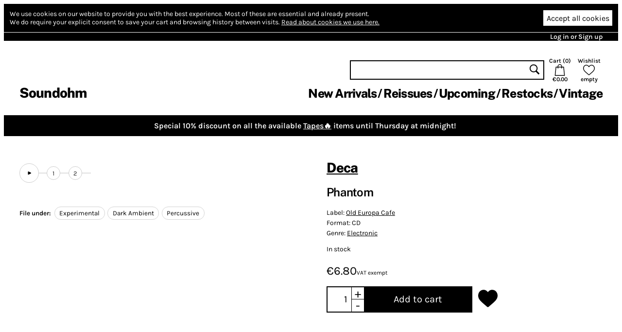

--- FILE ---
content_type: text/html; charset=utf-8
request_url: https://www.soundohm.com/product/phantom
body_size: 23088
content:
<!doctype html><html lang="en"><head><title>Deca – Phantom – Soundohm</title><meta charset="utf-8"/><meta name="viewport" content="width=device-width,initial-scale=1,minimum-scale=1,viewport-fit=cover"/><link rel="stylesheet" href="/client/css/client-8CCF43.css" type="text/css"/><meta name="title" content="Deca – Phantom – Soundohm"/><meta name="keywords" content="CD, Deca, Electronic, Experimental, Dark Ambient, Percussive"/><meta name="description" content="*2022 stock* 1st class italian dark ambient electronics project ! Remainding a lot to those 80es electronica sounds ... For sure something not to be missed for peple who likes this new coming Electron…"/><link rel="canonical" href="https://www.soundohm.com/product/phantom"/><link rel="icon" href="/static/favicon.png"/><meta content="website" property="og:type"/><meta content="Deca – Phantom – Soundohm" property="og:title"/><meta content="https://www.soundohm.com/product/phantom" property="og:url"/><meta content="https://www.soundohm.com/data/products/2022-08/anBn" property="og:image"/><meta content="300" property="og:image:width"/><meta content="300" property="og:image:height"/><meta content="*2022 stock* 1st class italian dark ambient electronics project ! Remainding a lot to those 80es electronica sounds ... For sure something not to be missed for peple who likes this new coming Electron…" property="og:description"/><meta name="twitter:card" content="summary_large_image"/><meta content="Deca – Phantom – Soundohm" name="twitter:title"/><meta content="https://www.soundohm.com/data/products/2022-08/anBn" name="twitter:image:src"/><meta content="*2022 stock* 1st class italian dark ambient electronics project ! Remainding a lot to those 80es electronica sounds ... For sure something not to be missed for peple who likes this new coming Electron…" name="twitter:description"/></head><div class="site-body"><div class="site-ctr"><div class="site"><div class="site__main"><div class="cookies"><div class="cookies__inner"><div class="cookies__text"><span>We use cookies on our website to provide you with the best experience.</span> <span>Most of these are essential and already present.</span><br/><span>We do require your explicit consent to save your cart and browsing history between visits.</span> <a href="/privacy#cookies">Read about cookies we use here.</a></div><div class="cookies__buttons"><button type="button" class="cookies__more"><svg viewBox="0 0 96 96" class="icon icon--cog"><use href="/client/icons-5A7C76.svg#cog" x="0" y="0" width="96" height="96"></use></svg></button><button type="button" class="cookies__accept">Accept all cookies</button></div></div><div class="cookies__inner cookies__inner--advanced"><div class="cookies__buttons"><button type="button" class="cookies__accept cookies__accept--less">Accept only necessary cookies</button></div><div class="cookies__text"><span>Your cart and preferences will not be saved if you leave the site.</span></div></div></div><div class="site__top-line"><div class="site__top-line-inner"><div class="site__top-line-menu"><a href="/auth">Log in or Sign up</a></div></div></div><div class="header-container"><div style="position:static;" class="header"><h1 class="header__logo"><a href="/">Soundohm</a></h1><div class="header__content"><div class="header__actions"><form action="/search" class="header__search"><input name="query"/><button type="submit"><svg viewBox="0 0 96 96" class="icon icon--search"><use href="/client/icons-5A7C76.svg#search" x="0" y="0" width="96" height="96"></use></svg></button></form><a href="/cart" class="header__button header__button--cart"><div>Cart (<span class="header__cart-count">0</span>)</div><svg viewBox="0 0 96 96" class="icon icon--cart"><use href="/client/icons-5A7C76.svg#cart" x="0" y="0" width="96" height="96"></use></svg><div class="header__cart-total">€0.00</div></a><a href="/wishlist" class="header__button"><div>Wishlist</div><svg viewBox="0 0 96 96" class="icon icon--heart"><use href="/client/icons-5A7C76.svg#heart" x="0" y="0" width="96" height="96"></use></svg><span class="header__wishlist-count">empty</span></a></div><ul class="header__menu"><li><a href="/new-arrivals">New Arrivals</a></li><li><a href="/reissues">Reissues</a></li><li><a href="/preorder">Upcoming</a></li><li><a href="/back-in-stock">Restocks</a></li><li><a href="https://www.soundohm.com/playlist/Ondes-Francaises">Vintage</a></li></ul></div><div class="header__mobile header__mobile--visible"><div class="header__mobile-logo"><a href="/">Soundohm</a></div><div class="header__mobile-hamburger"><a><svg viewBox="0 0 96 96" class="icon icon--hamburger"><use href="/client/icons-5A7C76.svg#hamburger" x="0" y="0" width="96" height="96"></use></svg></a></div><div class="header__mobile-search-btn"><a><svg viewBox="0 0 96 96" class="icon icon--search"><use href="/client/icons-5A7C76.svg#search" x="0" y="0" width="96" height="96"></use></svg></a></div><div class="header__mobile-cart"><a href="/cart"><span class="header__mobile-cart-count"></span><svg viewBox="0 0 96 96" class="icon icon--cart"><use href="/client/icons-5A7C76.svg#cart" x="0" y="0" width="96" height="96"></use></svg></a></div></div><div class="header__mobile-search"><form action="/search" class="header__search"><input name="query"/><button type="submit"><svg viewBox="0 0 96 96" class="icon icon--search"><use href="/client/icons-5A7C76.svg#search" x="0" y="0" width="96" height="96"></use></svg></button></form></div></div><div class="header__mega-menu-container"><div class="header__mega-menu "><div class="header__mega-menu-item"><a href="/new-arrivals" class="header__mega-menu-header">Newest</a><ul class="header__mega-menu-list"><li><a href="/new-arrivals/today">Today</a></li><li><a href="/new-arrivals/1w">Last Week</a></li><li><a href="/new-arrivals/2w">Last 2 Week</a></li><li><a href="/new-arrivals/4w">Last 4 Weeks</a></li></ul></div><div class="header__mega-menu-item"><a class="header__mega-menu-header">Genres</a><ul class="header__mega-menu-list"><li><a href="/genre/electronic">Electronic</a></li><li><a href="/genre/jazz">Free Improvisation</a></li><li><a href="/genre/library-soundtracks">Library / Cinematic</a></li><li><a href="/genre/experimental">Experimental</a></li></ul></div><div class="header__mega-menu-item"><a class="header__mega-menu-header"></a><ul class="header__mega-menu-list"><li><a href="/genre/psych">Psychedelia</a></li><li><a href="/genre/compositional">Composers</a></li><li><a href="/genre/experimental">Avant</a></li></ul></div><div class="header__mega-menu-item"><a class="header__mega-menu-header"></a><ul class="header__mega-menu-list"><li><a href="/genre/sound-art">Sound Art</a></li><li><a href="/genre/noise">Noise</a></li><li><a href="/genre/folk">Folk / Ethnic</a></li><li><a href="/genre/brazilian">Tropicalia</a></li></ul></div><div class="header__mega-menu-item"><a class="header__mega-menu-header">Trends</a><ul class="header__mega-menu-list"><li><a href="/style/electronic/ambient">Ambient</a></li><li><a href="/style/electronic/minimalism">Minimalism</a></li><li><a href="/playlist/nww-list">NWW List</a></li></ul></div></div></div><div class="header__mobile-menu"><div class="header__mobile-menu-top-line"><span class="header__mobile-menu-top-line-close"><svg viewBox="0 0 96 96" class="icon icon--close"><use href="/client/icons-5A7C76.svg#close" x="0" y="0" width="96" height="96"></use></svg></span><a href="/wishlist"><svg viewBox="0 0 96 96" class="icon icon--heart"><use href="/client/icons-5A7C76.svg#heart" x="0" y="0" width="96" height="96"></use></svg><span>empty</span></a><a href="/cart"><svg viewBox="0 0 96 96" class="icon icon--cart"><use href="/client/icons-5A7C76.svg#cart" x="0" y="0" width="96" height="96"></use></svg><span>€0.00</span></a></div><div class="header__mobile-menu-profile"><a href="/auth" class="header__mobile-menu-profile-login">Log in or Sign up</a></div><div class="header__mobile-menu-items"><div><div class="header__mobile-menu-item"><a href="/new-arrivals">New Arrivals</a></div><div class="header__mobile-menu-item"><a href="/reissues">Reissues</a></div><div class="header__mobile-menu-item"><a href="/preorder">Upcoming</a></div><div class="header__mobile-menu-item"><a href="/back-in-stock">Restocks</a></div><div class="header__mobile-menu-item"><a href="https://www.soundohm.com/playlist/Ondes-Francaises">Vintage</a></div></div></div></div></div><div class="site__break site__break--hidden"></div><div style="background:#000;color:#fff;" class="site__sale-banner"><div class="site__sale-banner-body"><div class="site__sale-banner-text">Special 10% discount on all the available <a href="https://www.soundohm.com/new-arrivals?format=tape&stock=available">Tapes🔥</a> items until Thursday at midnight!</div></div><button title="Hide banner" class="site__sale-banner-close"><svg viewBox="0 0 96 96" class="icon icon--close"><use href="/client/icons-5A7C76.svg#close" x="0" y="0" width="96" height="96"></use></svg></button></div><div class="product-page"><div class="product-page__mobile-menu"><div class="product-page__mobile-menu-wishlist"><button class="add-to-wishlist"><svg viewBox="0 0 96 96" class="icon icon--heart-full"><use href="/client/icons-5A7C76.svg#heart-full" x="0" y="0" width="96" height="96"></use></svg></button></div><div class="product-page__mobile-menu-play  "><svg viewBox="0 0 96 96" class="icon icon--play"><use href="/client/icons-5A7C76.svg#play" x="0" y="0" width="96" height="96"></use></svg> play</div><div class="product-page__mobile-menu-cart"><div class="add-to-cart  add-to-cart--update add-to-cart--compact"><button><span>Add to cart</span></button></div></div></div><div class="product-page__content"><div class="product-page__side"><div class="product-page__player-block"><div class="product-image-slider"><div class="product-image-slider__container"><div style="transform: translateX(0px)" class="product-image-slider__inner"><div style="background-image:url('/data/products/2022-08/anBn');" class="product-image-slider__image"></div></div></div><div class="product-image-slider__prev"></div><div class="product-image-slider__next"></div></div><div class="product-page__player "><div class="excerpt-player"><div style="--rest-column-count:9;" class="excerpt-player__playlist"><div class="excerpt-player__playlist-block excerpt-player__playlist-block--top"><button title="Play excerpts" class="excerpt-player__play-button"><svg viewBox="0 0 96 96" class="icon icon--play"><use href="/client/icons-5A7C76.svg#play" x="0" y="0" width="96" height="96"></use></svg></button></div><div class="excerpt-player__playlist-block excerpt-player__playlist-block--top"><div class="excerpt-player__playlist-entry">1</div></div><div class="excerpt-player__playlist-block excerpt-player__playlist-block--tail excerpt-player__playlist-block--top"><div class="excerpt-player__playlist-entry">2</div></div></div></div></div></div><div class="product-page__file-under"><b>File under: </b><a href="/style/electronic/experimental" class="product-page__file-under-item">Experimental</a><a href="/style/electronic/dark-ambient" class="product-page__file-under-item">Dark Ambient</a><a href="/style/electronic/percussive" class="product-page__file-under-item">Percussive</a></div></div><div class="product-page__main"><div class="product-page__info"><h1><a href="/artist/deca">Deca</a></h1><h2>Phantom</h2><div class="product-page__details"><p><span>Label: <a href="/label/old-europa-cafe">Old Europa Cafe</a></span> </p><p><span>Format: CD</span></p><p><span>Genre: <a href="/genre/electronic">Electronic</a></span></p><p class="product-page__details-stock">In stock</p></div><div class="product-page__price"><div class="product-page__main-price">€6.80<div class="product-page__price-note">VAT exempt</div></div></div><div class="product-page__actions"><div class="add-to-cart  add-to-cart--update "><input value="1"/><div class="add-to-cart__change add-to-cart__increase">+</div><div class="add-to-cart__change add-to-cart__decrease">-</div><button><span>Add to cart</span></button></div><button class="add-to-wishlist"><svg viewBox="0 0 96 96" class="icon icon--heart-full"><use href="/client/icons-5A7C76.svg#heart-full" x="0" y="0" width="96" height="96"></use></svg></button></div></div><div class="product-page__description"><p>*2022 stock* 1st class italian dark ambient electronics project ! Remainding a lot to those 80es electronica sounds ... For sure something not to be missed for peple who likes this new coming Electronic reinasance ...! Ectoplasm&rsquo;s, extraterrestrial visions, dreams and phantoms ! <strong>Deca</strong> is also known for many collaborations with <strong>Runes Order,Die Sonne Satan, Atom Infant Incubator</strong>...</p></div><div class="product-page__details-fold "><div class="product-page__details-fold-title"><span>Details</span><div class="product-page__details-fold-open-icon"><svg viewBox="0 0 96 96" class="icon icon--down-chevron"><use href="/client/icons-5A7C76.svg#down-chevron" x="0" y="0" width="96" height="96"></use></svg></div><div class="product-page__details-fold-close-icon"><svg viewBox="0 0 96 96" class="icon icon--up-chevron"><use href="/client/icons-5A7C76.svg#up-chevron" x="0" y="0" width="96" height="96"></use></svg></div></div><div class="product-page__details-fold-content"><div class="product-page__file-under"><b>File under: </b><a href="/style/electronic/experimental" class="product-page__file-under-item">Experimental</a><a href="/style/electronic/dark-ambient" class="product-page__file-under-item">Dark Ambient</a><a href="/style/electronic/percussive" class="product-page__file-under-item">Percussive</a></div><div class="product-page__details-fold-item"><b>Cat. number: </b>OECD 012</div><div class="product-page__details-fold-item"><b>Year: </b>1999</div><div class="product-page__details-fold-item"><b>Notes: </b><div class="product-page__details-fold-item-notes">Limited to 585 numbered copies</div></div></div></div></div></div><div class="product-page__products"><div class="product-slider product-slider--small product-page__products-related"><h2>Related products</h2><div class="product-slider__content product-slider__content--long"><div class="product-slider__product product"><div class="product__cover"><img src="https://cdn.soundohm.com/data/products/2025-12/Papiro_UscireDaFuori_LP_01-jpg-1.jpg.250.jpg" alt="       Uscire da Fuori" loading="lazy" aria-hidden="true"/><a href="/product/uscire-da-fuori-lp" class="product__cover-link"></a><button title="Play excerpt from        Uscire da Fuori" class="product__cover-play"><svg viewBox="0 0 96 96" class="icon icon--play"><use href="/client/icons-5A7C76.svg#play" x="0" y="0" width="96" height="96"></use></svg></button></div><div class="product__info"><div class="product__artists"><a href="/artist/papiro">Papiro</a></div><a href="/product/uscire-da-fuori-lp" class="product__title">       Uscire da Fuori</a><div class="product__formats"><button data-id="71811" title="LP + Instant Download: Add to cart" class="product__add-to-cart product__add-to-cart--none product__add-to-cart--in-stock"><span class="product__format-icons"><span class="product__format-icon"><svg viewBox="0 0 96 96" class="icon icon--vinyl"><use href="/client/icons-5A7C76.svg#vinyl" x="0" y="0" width="96" height="96"></use></svg></span><span class="product__format-icon"><svg viewBox="0 0 96 96" class="icon icon--digital"><use href="/client/icons-5A7C76.svg#digital" x="0" y="0" width="96" height="96"></use></svg></span></span><span class="product__price">20.00 €</span></button></div></div></div><div class="product-slider__product product"><div class="product__cover"><img src="https://cdn.soundohm.com/data/products/2026-01/Masin_Bundle_02-jpg-2.jpg.250.jpg" alt="Implodendo in una accecante oscurità Pt.1 + Pt. 2" loading="lazy" aria-hidden="true"/><a href="/product/implodendo-in-bundle-1" class="product__cover-link"></a><button title="Play excerpt from Implodendo in una accecante oscurità Pt.1 + Pt. 2" class="product__cover-play"><svg viewBox="0 0 96 96" class="icon icon--play"><use href="/client/icons-5A7C76.svg#play" x="0" y="0" width="96" height="96"></use></svg></button></div><div class="product__info"><div class="product__artists"><a href="/artist/gigi-masin">Gigi Masin</a></div><a href="/product/implodendo-in-bundle-1" class="product__title">Implodendo in una accecante oscurità Pt.1 + Pt. 2</a><div class="product__formats"><button data-id="72262" title="2 LP in bundle: Add to cart" class="product__add-to-cart product__add-to-cart--none product__add-to-cart--in-stock"><span class="product__format-icons"><span class="product__format-icon"><svg viewBox="0 0 96 96" class="icon icon--vinyl"><use href="/client/icons-5A7C76.svg#vinyl" x="0" y="0" width="96" height="96"></use></svg></span></span><span class="product__price">41.50 €</span></button><button data-id="72263" title="2 Clear LP in bundle: Add to cart" class="product__add-to-cart product__add-to-cart--none product__add-to-cart--in-stock"><span class="product__format-icons"><span class="product__format-icon"><svg viewBox="0 0 96 96" class="icon icon--vinyl"><use href="/client/icons-5A7C76.svg#vinyl" x="0" y="0" width="96" height="96"></use></svg></span></span><span class="product__price">49.00 €</span></button></div></div></div><div class="product-slider__product product"><div class="product__cover"><img src="https://cdn.soundohm.com/data/products/2025-12/Masin_ASadSongForA_Box_01-jpg.jpg.250.jpg" alt="A sad song for A." loading="lazy" aria-hidden="true"/><a href="/product/a-sad-song-for-a-4cd-boxs" class="product__cover-link"></a><button title="Play excerpt from A sad song for A." class="product__cover-play"><svg viewBox="0 0 96 96" class="icon icon--play"><use href="/client/icons-5A7C76.svg#play" x="0" y="0" width="96" height="96"></use></svg></button></div><div class="product__info"><div class="product__artists"><a href="/artist/anacleto-vitolo">Anacleto Vitolo</a>, <a href="/artist/hiseka">Hiseka</a>, <a href="/artist/gigi-masin">Gigi Masin</a>, <a href="/artist/fabio-orsi">Fabio Orsi</a></div><a href="/product/a-sad-song-for-a-4cd-boxs" class="product__title">A sad song for A.</a><div class="product__formats"><button data-id="71355" title="4CD Boxset: Add to cart" class="product__add-to-cart product__add-to-cart--none product__add-to-cart--in-stock"><span class="product__format-icons"><span class="product__format-icon"><svg viewBox="0 0 96 96" class="icon icon--optical"><use href="/client/icons-5A7C76.svg#optical" x="0" y="0" width="96" height="96"></use></svg></span></span><span class="product__price">43.50 €</span></button><button data-id="72265" title="2 LP + 4CD Boxset in bundle: Add to cart" class="product__add-to-cart product__add-to-cart--none product__add-to-cart--in-stock"><span class="product__format-icons"><span class="product__format-icon"><svg viewBox="0 0 96 96" class="icon icon--optical"><use href="/client/icons-5A7C76.svg#optical" x="0" y="0" width="96" height="96"></use></svg></span><span class="product__format-icon"><svg viewBox="0 0 96 96" class="icon icon--vinyl"><use href="/client/icons-5A7C76.svg#vinyl" x="0" y="0" width="96" height="96"></use></svg></span></span><span class="product__price">82.00 €</span></button><button data-id="72264" title="2 Clear LP + 4CD Boxset in bundle: Add to cart" class="product__add-to-cart product__add-to-cart--none product__add-to-cart--in-stock"><span class="product__format-icons"><span class="product__format-icon"><svg viewBox="0 0 96 96" class="icon icon--optical"><use href="/client/icons-5A7C76.svg#optical" x="0" y="0" width="96" height="96"></use></svg></span><span class="product__format-icon"><svg viewBox="0 0 96 96" class="icon icon--vinyl"><use href="/client/icons-5A7C76.svg#vinyl" x="0" y="0" width="96" height="96"></use></svg></span></span><span class="product__price">87.00 €</span></button></div></div></div><div class="product-slider__product product"><div class="product__cover"><img src="https://cdn.soundohm.com/data/products/2026-01/modell_frequencies_cd_mockup-jpg.jpg.250.jpg" alt="Frequencies In The Fog" loading="lazy" aria-hidden="true"/><a href="/product/frequencies-in-the-fog" class="product__cover-link"></a><button title="Play excerpt from Frequencies In The Fog" class="product__cover-play"><svg viewBox="0 0 96 96" class="icon icon--play"><use href="/client/icons-5A7C76.svg#play" x="0" y="0" width="96" height="96"></use></svg></button></div><div class="product__info"><div class="product__artists"><a href="/artist/rod-modell">Rod Modell</a></div><a href="/product/frequencies-in-the-fog" class="product__title">Frequencies In The Fog</a><div class="product__formats"><button data-id="72301" title="CD: Add to cart" class="product__add-to-cart product__add-to-cart--none product__add-to-cart--in-stock"><span class="product__format-icons"><span class="product__format-icon"><svg viewBox="0 0 96 96" class="icon icon--optical"><use href="/client/icons-5A7C76.svg#optical" x="0" y="0" width="96" height="96"></use></svg></span></span><span class="product__price">12.60 €</span></button><button data-id="72313" title="LP, Clear: Add to cart" class="product__add-to-cart product__add-to-cart--none product__add-to-cart--in-stock"><span class="product__format-icons"><span class="product__format-icon"><svg viewBox="0 0 96 96" class="icon icon--vinyl"><use href="/client/icons-5A7C76.svg#vinyl" x="0" y="0" width="96" height="96"></use></svg></span></span><span class="product__price">23.60 €</span></button><button data-id="72310" title="LP: Add to cart" class="product__add-to-cart product__add-to-cart--none product__add-to-cart--in-stock"><span class="product__format-icons"><span class="product__format-icon"><svg viewBox="0 0 96 96" class="icon icon--vinyl"><use href="/client/icons-5A7C76.svg#vinyl" x="0" y="0" width="96" height="96"></use></svg></span></span><span class="product__price">20.60 €</span></button><button data-id="72314" title="LP, Coloured: Out of stock" class="product__add-to-cart product__add-to-cart--none product__add-to-cart--out-of-stock"><span class="product__format-icons"><span class="product__format-icon"><svg viewBox="0 0 96 96" class="icon icon--vinyl"><use href="/client/icons-5A7C76.svg#vinyl" x="0" y="0" width="96" height="96"></use></svg></span></span><span class="product__price">Sold Out</span></button></div></div></div><div class="product-slider__product product"><div class="product__cover"><img src="https://cdn.soundohm.com/data/products/2026-01/a3642901211_16-jpg.jpg.250.jpg" alt="Muzak For The Encouragement Of Unproductivity" loading="lazy" aria-hidden="true"/><a href="/product/muzak-for-the-encourageme" class="product__cover-link"></a><button title="Play excerpt from Muzak For The Encouragement Of Unproductivity" class="product__cover-play"><svg viewBox="0 0 96 96" class="icon icon--play"><use href="/client/icons-5A7C76.svg#play" x="0" y="0" width="96" height="96"></use></svg></button></div><div class="product__info"><div class="product__artists"><a href="/artist/jasmine-guffond">Jasmine Guffond</a></div><a href="/product/muzak-for-the-encourageme" class="product__title">Muzak For The Encouragement Of Unproductivity</a><div class="product__formats"><button data-id="72414" title="LP, Clear: Add to cart" class="product__add-to-cart product__add-to-cart--none product__add-to-cart--in-stock"><span class="product__format-icons"><span class="product__format-icon"><svg viewBox="0 0 96 96" class="icon icon--vinyl"><use href="/client/icons-5A7C76.svg#vinyl" x="0" y="0" width="96" height="96"></use></svg></span></span><span class="product__price">27.00 €</span></button></div></div></div><div class="product-slider__product product"><div class="product__cover"><img src="https://cdn.soundohm.com/data/products/2026-01/cindytalk-sunset-and-forever-jpg.jpg.250.jpg" alt="Sunset and Forever" loading="lazy" aria-hidden="true"/><a href="/product/sunset-and-forever" class="product__cover-link"></a><button title="Play excerpt from Sunset and Forever" class="product__cover-play"><svg viewBox="0 0 96 96" class="icon icon--play"><use href="/client/icons-5A7C76.svg#play" x="0" y="0" width="96" height="96"></use></svg></button></div><div class="product__info"><div class="product__artists"><a href="/artist/cindytalk">Cindytalk</a></div><a href="/product/sunset-and-forever" class="product__title">Sunset and Forever</a><div class="product__formats"><button data-id="72488" title="2LP: Add to cart" class="product__add-to-cart product__add-to-cart--none product__add-to-cart--in-stock"><span class="product__format-icons"><span class="product__format-icon"><svg viewBox="0 0 96 96" class="icon icon--vinyl"><use href="/client/icons-5A7C76.svg#vinyl" x="0" y="0" width="96" height="96"></use></svg></span></span><span class="product__price">30.50 €</span></button></div></div></div><div class="product-slider__product product"><div class="product__cover"><img src="https://cdn.soundohm.com/data/products/2026-01/modell-grotto_vinyl_mockup-jpg.jpg.250.jpg" alt="Grotto In The Sun" loading="lazy" aria-hidden="true"/><a href="/product/grotto-in-the-sun" class="product__cover-link"></a><button title="Play excerpt from Grotto In The Sun" class="product__cover-play"><svg viewBox="0 0 96 96" class="icon icon--play"><use href="/client/icons-5A7C76.svg#play" x="0" y="0" width="96" height="96"></use></svg></button></div><div class="product__info"><div class="product__artists"><a href="/artist/rod-modell">Rod Modell</a></div><a href="/product/grotto-in-the-sun" class="product__title">Grotto In The Sun</a><div class="product__formats"><button data-id="72299" title="CD: Add to cart" class="product__add-to-cart product__add-to-cart--none product__add-to-cart--in-stock"><span class="product__format-icons"><span class="product__format-icon"><svg viewBox="0 0 96 96" class="icon icon--optical"><use href="/client/icons-5A7C76.svg#optical" x="0" y="0" width="96" height="96"></use></svg></span></span><span class="product__price">12.60 €</span></button><button data-id="72311" title="LP, Clear: Add to cart" class="product__add-to-cart product__add-to-cart--none product__add-to-cart--in-stock"><span class="product__format-icons"><span class="product__format-icon"><svg viewBox="0 0 96 96" class="icon icon--vinyl"><use href="/client/icons-5A7C76.svg#vinyl" x="0" y="0" width="96" height="96"></use></svg></span></span><span class="product__price">23.60 €</span></button><button data-id="72309" title="LP: Add to cart" class="product__add-to-cart product__add-to-cart--none product__add-to-cart--in-stock"><span class="product__format-icons"><span class="product__format-icon"><svg viewBox="0 0 96 96" class="icon icon--vinyl"><use href="/client/icons-5A7C76.svg#vinyl" x="0" y="0" width="96" height="96"></use></svg></span></span><span class="product__price">20.60 €</span></button><button data-id="72312" title="LP, Coloured: Out of stock" class="product__add-to-cart product__add-to-cart--none product__add-to-cart--out-of-stock"><span class="product__format-icons"><span class="product__format-icon"><svg viewBox="0 0 96 96" class="icon icon--vinyl"><use href="/client/icons-5A7C76.svg#vinyl" x="0" y="0" width="96" height="96"></use></svg></span></span><span class="product__price">Sold Out</span></button></div></div></div><div class="product-slider__product product"><div class="product__cover"><img src="https://cdn.soundohm.com/data/products/2025-09/DreamVision_UnaRosaNelGiardino_LP_01-jpg.jpg.250.jpg" alt="Una Rosa Nel Giardino D'Inverno: Il Ritorno" loading="lazy" aria-hidden="true"/><a href="/product/una-rosa-nel-giardino" class="product__cover-link"></a><button title="Play excerpt from Una Rosa Nel Giardino D'Inverno: Il Ritorno" class="product__cover-play"><svg viewBox="0 0 96 96" class="icon icon--play"><use href="/client/icons-5A7C76.svg#play" x="0" y="0" width="96" height="96"></use></svg></button></div><div class="product__info"><div class="product__artists"><a href="/artist/dream-division">Dream Division</a></div><a href="/product/una-rosa-nel-giardino" class="product__title">Una Rosa Nel Giardino D'Inverno: Il Ritorno</a><div class="product__formats"><button data-id="68488" title="LP, Yellow Vinyl: Add to cart" class="product__add-to-cart product__add-to-cart--none product__add-to-cart--in-stock"><span class="product__format-icons"><span class="product__format-icon"><svg viewBox="0 0 96 96" class="icon icon--vinyl"><use href="/client/icons-5A7C76.svg#vinyl" x="0" y="0" width="96" height="96"></use></svg></span></span><span class="product__price">27.00 €</span></button></div></div></div><div class="product-slider__product product"><div class="product__cover"><img src="https://cdn.soundohm.com/data/products/2025-12/Bianchi_Atholgog_CD_01-jpg.jpg.250.jpg" alt="Atholgog" loading="lazy" aria-hidden="true"/><a href="/product/atholgog-1" class="product__cover-link"></a><button title="Play excerpt from Atholgog" class="product__cover-play"><svg viewBox="0 0 96 96" class="icon icon--play"><use href="/client/icons-5A7C76.svg#play" x="0" y="0" width="96" height="96"></use></svg></button></div><div class="product__info"><div class="product__artists"><a href="/artist/maurizio-bianchi">Maurizio Bianchi</a></div><a href="/product/atholgog-1" class="product__title">Atholgog</a><div class="product__formats"><button data-id="71843" title="Mini CDr: Add to cart" class="product__add-to-cart product__add-to-cart--none product__add-to-cart--in-stock"><span class="product__format-icons"><span class="product__format-icon"><svg viewBox="0 0 96 96" class="icon icon--optical"><use href="/client/icons-5A7C76.svg#optical" x="0" y="0" width="96" height="96"></use></svg></span></span><span class="product__price">11.70 €</span></button></div></div></div><div class="product-slider__product product"><div class="product__cover"><img src="https://cdn.soundohm.com/data/products/2025-05/a2059460053_16-jpg.jpg.250.jpg" alt="Stasis Sounds For Long-Distance Space Travel III" loading="lazy" aria-hidden="true"/><a href="/product/stasis-sounds-for-long-di-2" class="product__cover-link"></a><button title="Play excerpt from Stasis Sounds For Long-Distance Space Travel III" class="product__cover-play"><svg viewBox="0 0 96 96" class="icon icon--play"><use href="/client/icons-5A7C76.svg#play" x="0" y="0" width="96" height="96"></use></svg></button></div><div class="product__info"><div class="product__artists"><a href="/artist/36">36</a>, <a href="/artist/zake">Zakè</a></div><a href="/product/stasis-sounds-for-long-di-2" class="product__title">Stasis Sounds For Long-Distance Space Travel III</a><div class="product__formats"><button data-id="66320" title="2LP, Coloured: Add to cart" class="product__add-to-cart product__add-to-cart--none product__add-to-cart--in-stock"><span class="product__format-icons"><span class="product__format-icon"><svg viewBox="0 0 96 96" class="icon icon--vinyl"><use href="/client/icons-5A7C76.svg#vinyl" x="0" y="0" width="96" height="96"></use></svg></span></span><span class="product__price">34.00 €</span></button><button data-id="67544" title="CD: Add to cart" class="product__add-to-cart product__add-to-cart--none product__add-to-cart--in-stock"><span class="product__format-icons"><span class="product__format-icon"><svg viewBox="0 0 96 96" class="icon icon--optical"><use href="/client/icons-5A7C76.svg#optical" x="0" y="0" width="96" height="96"></use></svg></span></span><span class="product__price">13.50 €</span></button><button data-id="66319" title="2LP: Out of stock" class="product__add-to-cart product__add-to-cart--none product__add-to-cart--out-of-stock"><span class="product__format-icons"><span class="product__format-icon"><svg viewBox="0 0 96 96" class="icon icon--vinyl"><use href="/client/icons-5A7C76.svg#vinyl" x="0" y="0" width="96" height="96"></use></svg></span></span><span class="product__price">Sold Out</span></button></div></div></div><div class="product-slider__product product"><div class="product__cover"><img src="https://cdn.soundohm.com/data/products/2026-01/BianchiMultoMuto_InvolucriPolicromatici_CD_01-jpg.jpg.250.jpg" alt="Involucri Policromatici" loading="lazy" aria-hidden="true"/><a href="/product/involucri-policromatici" class="product__cover-link"></a><button title="Play excerpt from Involucri Policromatici" class="product__cover-play"><svg viewBox="0 0 96 96" class="icon icon--play"><use href="/client/icons-5A7C76.svg#play" x="0" y="0" width="96" height="96"></use></svg></button></div><div class="product__info"><div class="product__artists"><a href="/artist/maurizio-bianchi">Maurizio Bianchi</a>, <a href="/artist/mulo-muto">Mulo Muto</a>, <a href="/artist/icydawn">Icydawn</a></div><a href="/product/involucri-policromatici" class="product__title">Involucri Policromatici</a><div class="product__formats"><button data-id="71782" title="CD: Add to cart" class="product__add-to-cart product__add-to-cart--none product__add-to-cart--in-stock"><span class="product__format-icons"><span class="product__format-icon"><svg viewBox="0 0 96 96" class="icon icon--optical"><use href="/client/icons-5A7C76.svg#optical" x="0" y="0" width="96" height="96"></use></svg></span></span><span class="product__price">11.70 €</span></button></div></div></div><div class="product-slider__product product"><div class="product__cover"><img src="https://cdn.soundohm.com/data/products/2026-01/images-disco-jpeg.jpeg.250.jpg" alt="Oda" loading="lazy" aria-hidden="true"/><a href="/product/oda-lp" class="product__cover-link"></a><button title="Play excerpt from Oda" class="product__cover-play"><svg viewBox="0 0 96 96" class="icon icon--play"><use href="/client/icons-5A7C76.svg#play" x="0" y="0" width="96" height="96"></use></svg></button></div><div class="product__info"><div class="product__artists"><a href="/artist/vic-bang">Vic Bang</a></div><a href="/product/oda-lp" class="product__title">Oda</a><div class="product__formats"><button data-id="72545" title="LP: Add to cart" class="product__add-to-cart product__add-to-cart--none product__add-to-cart--in-stock"><span class="product__format-icons"><span class="product__format-icon"><svg viewBox="0 0 96 96" class="icon icon--vinyl"><use href="/client/icons-5A7C76.svg#vinyl" x="0" y="0" width="96" height="96"></use></svg></span></span><span class="product__price">20.60 €</span></button></div></div></div><div class="product-slider__product product"><div class="product__cover"><img src="https://cdn.soundohm.com/data/products/2026-01/Krisma_ClandestineAnticipation_LP_01-jpg.jpg.250.jpg" alt="Clandestine Anticipation" loading="lazy" aria-hidden="true"/><a href="/product/clandestine-anticipation" class="product__cover-link"></a><button title="Play excerpt from Clandestine Anticipation" class="product__cover-play"><svg viewBox="0 0 96 96" class="icon icon--play"><use href="/client/icons-5A7C76.svg#play" x="0" y="0" width="96" height="96"></use></svg></button></div><div class="product__info"><div class="product__artists"><a href="/artist/krisma">Krisma</a></div><a href="/product/clandestine-anticipation" class="product__title">Clandestine Anticipation</a><div class="product__formats"><button data-id="72335" title="LP Fumé: Add to cart" class="product__add-to-cart product__add-to-cart--none product__add-to-cart--in-stock"><span class="product__format-icons"><span class="product__format-icon"><svg viewBox="0 0 96 96" class="icon icon--vinyl"><use href="/client/icons-5A7C76.svg#vinyl" x="0" y="0" width="96" height="96"></use></svg></span></span><span class="product__price">25.00 €</span></button></div></div></div><div class="product-slider__product product"><div class="product__cover"><img src="https://cdn.soundohm.com/data/products/2025-12/points-of-inaccessibility-by-rafael-anton-irisarri-jpg.jpg.250.jpg" alt="Points of Inaccessibility" loading="lazy" aria-hidden="true"/><a href="/product/points-of-inaccessibility" class="product__cover-link"></a><button title="Play excerpt from Points of Inaccessibility" class="product__cover-play"><svg viewBox="0 0 96 96" class="icon icon--play"><use href="/client/icons-5A7C76.svg#play" x="0" y="0" width="96" height="96"></use></svg></button></div><div class="product__info"><div class="product__artists"><a href="/artist/rafael-anton-irisarri">Rafael Anton Irisarri</a></div><a href="/product/points-of-inaccessibility" class="product__title">Points of Inaccessibility</a><div class="product__formats"><button data-id="71647" title="LP: Add to cart" class="product__add-to-cart product__add-to-cart--none product__add-to-cart--in-stock"><span class="product__format-icons"><span class="product__format-icon"><svg viewBox="0 0 96 96" class="icon icon--vinyl"><use href="/client/icons-5A7C76.svg#vinyl" x="0" y="0" width="96" height="96"></use></svg></span></span><span class="product__price">27.00 €</span></button></div></div></div><div class="product-slider__product product"><div class="product__cover"><img src="https://cdn.soundohm.com/data/products/2025-12/Lary7_EndOfAnEra_LP_01-jpg.jpg.250.jpg" alt="The End of an Era" loading="lazy" aria-hidden="true"/><a href="/product/the-end-of-an-era-lp" class="product__cover-link"></a><button title="Play excerpt from The End of an Era" class="product__cover-play"><svg viewBox="0 0 96 96" class="icon icon--play"><use href="/client/icons-5A7C76.svg#play" x="0" y="0" width="96" height="96"></use></svg></button></div><div class="product__info"><div class="product__artists"><a href="/artist/lary-seven">Lary Seven</a></div><a href="/product/the-end-of-an-era-lp" class="product__title">The End of an Era</a><div class="product__formats"><button data-id="51431" title="LP: Add to cart" class="product__add-to-cart product__add-to-cart--none product__add-to-cart--in-stock"><span class="product__format-icons"><span class="product__format-icon"><svg viewBox="0 0 96 96" class="icon icon--vinyl"><use href="/client/icons-5A7C76.svg#vinyl" x="0" y="0" width="96" height="96"></use></svg></span></span><span class="product__price">23.40 €</span></button></div></div></div><div class="product-slider__product product"><div class="product__cover"><img src="https://cdn.soundohm.com/data/products/2026-01/Tapes_NastriDimenticati_Tape_01-jpg.jpg.250.jpg" alt="Nastri Dimenticati" loading="lazy" aria-hidden="true"/><a href="/product/nastri-dimenticati-tape" class="product__cover-link"></a><button title="Play excerpt from Nastri Dimenticati" class="product__cover-play"><svg viewBox="0 0 96 96" class="icon icon--play"><use href="/client/icons-5A7C76.svg#play" x="0" y="0" width="96" height="96"></use></svg></button></div><div class="product__info"><div class="product__artists"><a href="/artist/the-tapes">The Tapes</a></div><a href="/product/nastri-dimenticati-tape" class="product__title">Nastri Dimenticati</a><div class="product__formats"><button data-id="71787" title="Tape: Add to cart" class="product__add-to-cart product__add-to-cart--none product__add-to-cart--in-stock"><span class="product__format-icons"><span class="product__format-icon"><svg viewBox="0 0 96 96" class="icon icon--tape"><use href="/client/icons-5A7C76.svg#tape" x="0" y="0" width="96" height="96"></use></svg></span></span><span class="product__price">9.00 €</span></button></div></div></div><div class="product-slider__product product"><div class="product__cover"><img src="https://cdn.soundohm.com/data/products/2026-01/PacificWalker_LostInTheValley_Tape_01-jpg.jpg.250.jpg" alt="Lost in the Valley of the Sun" loading="lazy" aria-hidden="true"/><a href="/product/lost-in-the-valley-of-the" class="product__cover-link"></a><button title="Play excerpt from Lost in the Valley of the Sun" class="product__cover-play"><svg viewBox="0 0 96 96" class="icon icon--play"><use href="/client/icons-5A7C76.svg#play" x="0" y="0" width="96" height="96"></use></svg></button></div><div class="product__info"><div class="product__artists"><a href="/artist/pacific-walker">Pacific Walker</a></div><a href="/product/lost-in-the-valley-of-the" class="product__title">Lost in the Valley of the Sun</a><div class="product__formats"><button data-id="72504" title="Tape: Add to cart" class="product__add-to-cart product__add-to-cart--none product__add-to-cart--in-stock"><span class="product__format-icons"><span class="product__format-icon"><svg viewBox="0 0 96 96" class="icon icon--tape"><use href="/client/icons-5A7C76.svg#tape" x="0" y="0" width="96" height="96"></use></svg></span></span><span class="product__price">8.10 €</span></button></div></div></div><div class="product-slider__product product"><div class="product__cover"><img src="https://cdn.soundohm.com/data/products/2024-05/Jobin_InfiniteProbabilities2_CD_01-jpg.jpg.250.jpg" alt="Infinite Probabilities (Particle 2) " loading="lazy" aria-hidden="true"/><a href="/product/infinite-probabilities-pa" class="product__cover-link"></a><button title="Play excerpt from Infinite Probabilities (Particle 2) " class="product__cover-play"><svg viewBox="0 0 96 96" class="icon icon--play"><use href="/client/icons-5A7C76.svg#play" x="0" y="0" width="96" height="96"></use></svg></button></div><div class="product__info"><div class="product__artists"><a href="/artist/france-jobin">France Jobin</a></div><a href="/product/infinite-probabilities-pa" class="product__title">Infinite Probabilities (Particle 2) </a><div class="product__formats"><button data-id="58370" title="CD: Add to cart" class="product__add-to-cart product__add-to-cart--none product__add-to-cart--in-stock"><span class="product__format-icons"><span class="product__format-icon"><svg viewBox="0 0 96 96" class="icon icon--optical"><use href="/client/icons-5A7C76.svg#optical" x="0" y="0" width="96" height="96"></use></svg></span></span><span class="product__price">12.20 €</span></button></div></div></div><div class="product-slider__product product"><div class="product__cover"><img src="https://cdn.soundohm.com/data/products/2026-01/a2952676273_16-jpg.jpg.250.jpg" alt="Muslimlahore" loading="lazy" aria-hidden="true"/><a href="/product/muslimlahore" class="product__cover-link"></a><button title="Play excerpt from Muslimlahore" class="product__cover-play"><svg viewBox="0 0 96 96" class="icon icon--play"><use href="/client/icons-5A7C76.svg#play" x="0" y="0" width="96" height="96"></use></svg></button></div><div class="product__info"><div class="product__artists"><a href="/artist/muslimgauze">Muslimgauze</a></div><a href="/product/muslimlahore" class="product__title">Muslimlahore</a><div class="product__formats"><button data-id="72395" title="CD: Add to cart" class="product__add-to-cart product__add-to-cart--none product__add-to-cart--in-stock"><span class="product__format-icons"><span class="product__format-icon"><svg viewBox="0 0 96 96" class="icon icon--optical"><use href="/client/icons-5A7C76.svg#optical" x="0" y="0" width="96" height="96"></use></svg></span></span><span class="product__price">13.50 €</span></button></div></div></div><div class="product-slider__product product"><div class="product__cover"><img src="https://cdn.soundohm.com/data/products/2026-01/Kantonen_CyanMusic_CD_01-jpg.jpg.250.jpg" alt="Cyan Music" loading="lazy" aria-hidden="true"/><a href="/product/cyan-music" class="product__cover-link"></a><button title="Play excerpt from Cyan Music" class="product__cover-play"><svg viewBox="0 0 96 96" class="icon icon--play"><use href="/client/icons-5A7C76.svg#play" x="0" y="0" width="96" height="96"></use></svg></button></div><div class="product__info"><div class="product__artists"><a href="/artist/atte-elias-kantonen">Atte Elias Kantonen</a></div><a href="/product/cyan-music" class="product__title">Cyan Music</a><div class="product__formats"><button data-id="72484" title="CD: Add to cart" class="product__add-to-cart product__add-to-cart--none product__add-to-cart--in-stock"><span class="product__format-icons"><span class="product__format-icon"><svg viewBox="0 0 96 96" class="icon icon--optical"><use href="/client/icons-5A7C76.svg#optical" x="0" y="0" width="96" height="96"></use></svg></span></span><span class="product__price">13.50 €</span></button></div></div></div><div class="product-slider__product product"><div class="product__cover"><img src="https://cdn.soundohm.com/data/products/2025-12/StockholmsElektronmusikfestival_LP_01-jpg.jpg.250.jpg" alt="Stockholm Elektronmusikfestival 1982" loading="lazy" aria-hidden="true"/><a href="/product/stockholm-elektronmusikfe" class="product__cover-link"></a><button title="Play excerpt from Stockholm Elektronmusikfestival 1982" class="product__cover-play"><svg viewBox="0 0 96 96" class="icon icon--play"><use href="/client/icons-5A7C76.svg#play" x="0" y="0" width="96" height="96"></use></svg></button></div><div class="product__info"><div class="product__artists"><a href="/artist/various">Various</a></div><a href="/product/stockholm-elektronmusikfe" class="product__title">Stockholm Elektronmusikfestival 1982</a><div class="product__formats"><button data-id="19067" title="LP: Add to cart" class="product__add-to-cart product__add-to-cart--none product__add-to-cart--in-stock"><span class="product__format-icons"><span class="product__format-icon"><svg viewBox="0 0 96 96" class="icon icon--vinyl"><use href="/client/icons-5A7C76.svg#vinyl" x="0" y="0" width="96" height="96"></use></svg></span></span><span class="product__price">23.40 €</span></button></div></div></div><div class="product-slider__product product"><div class="product__cover"><img src="https://cdn.soundohm.com/data/products/2025-03/Modell_NorthernMichigan_LP_01-jpg-1.jpg.250.jpg" alt="Northern Michigan Snowstorms" loading="lazy" aria-hidden="true"/><a href="/product/northern-michigan-snowsto-2" class="product__cover-link"></a><button title="Play excerpt from Northern Michigan Snowstorms" class="product__cover-play"><svg viewBox="0 0 96 96" class="icon icon--play"><use href="/client/icons-5A7C76.svg#play" x="0" y="0" width="96" height="96"></use></svg></button></div><div class="product__info"><div class="product__artists"><a href="/artist/rod-modell">Rod Modell</a></div><a href="/product/northern-michigan-snowsto-2" class="product__title">Northern Michigan Snowstorms</a><div class="product__formats"><button data-id="62989" title="2LP, Clear: Add to cart" class="product__add-to-cart product__add-to-cart--none product__add-to-cart--in-stock"><span class="product__format-icons"><span class="product__format-icon"><svg viewBox="0 0 96 96" class="icon icon--vinyl"><use href="/client/icons-5A7C76.svg#vinyl" x="0" y="0" width="96" height="96"></use></svg></span></span><span class="product__price">34.50 €</span></button><button data-id="62913" title="2LP: Add to cart" class="product__add-to-cart product__add-to-cart--none product__add-to-cart--in-stock"><span class="product__format-icons"><span class="product__format-icon"><svg viewBox="0 0 96 96" class="icon icon--vinyl"><use href="/client/icons-5A7C76.svg#vinyl" x="0" y="0" width="96" height="96"></use></svg></span></span><span class="product__price">32.50 €</span></button><button data-id="62909" title="CD: Out of stock" class="product__add-to-cart product__add-to-cart--none product__add-to-cart--out-of-stock"><span class="product__format-icons"><span class="product__format-icon"><svg viewBox="0 0 96 96" class="icon icon--optical"><use href="/client/icons-5A7C76.svg#optical" x="0" y="0" width="96" height="96"></use></svg></span></span><span class="product__price">Sold Out</span></button></div></div></div><div class="product-slider__product product"><div class="product__cover"><img src="https://cdn.soundohm.com/data/products/2025-09/BobOugdol_Gn_Tape_01-jpg.jpg.250.jpg" alt="GN " loading="lazy" aria-hidden="true"/><a href="/product/gn-tape-zine" class="product__cover-link"></a><button title="Play excerpt from GN " class="product__cover-play"><svg viewBox="0 0 96 96" class="icon icon--play"><use href="/client/icons-5A7C76.svg#play" x="0" y="0" width="96" height="96"></use></svg></button></div><div class="product__info"><div class="product__artists"><a href="/artist/o">乃o乃</a>, <a href="/artist/ougdol">Ougdol</a></div><a href="/product/gn-tape-zine" class="product__title">GN </a><div class="product__formats"><button data-id="69420" title="Tape + Zine: Add to cart" class="product__add-to-cart product__add-to-cart--none product__add-to-cart--in-stock"><span class="product__format-icons"><span class="product__format-icon"><svg viewBox="0 0 96 96" class="icon icon--printed"><use href="/client/icons-5A7C76.svg#printed" x="0" y="0" width="96" height="96"></use></svg></span><span class="product__format-icon"><svg viewBox="0 0 96 96" class="icon icon--tape"><use href="/client/icons-5A7C76.svg#tape" x="0" y="0" width="96" height="96"></use></svg></span></span><span class="product__price">11.88 €</span></button></div></div></div><div class="product-slider__product product"><div class="product__cover"><img src="https://cdn.soundohm.com/data/products/2025-03/MDMtODE4Ny5qcGVn.250.jpg" alt="ESP Grifter / Junk Oracle" loading="lazy" aria-hidden="true"/><a href="/product/esp-grifter-junk-oracle-l" class="product__cover-link"></a><button title="Play excerpt from ESP Grifter / Junk Oracle" class="product__cover-play"><svg viewBox="0 0 96 96" class="icon icon--play"><use href="/client/icons-5A7C76.svg#play" x="0" y="0" width="96" height="96"></use></svg></button></div><div class="product__info"><div class="product__artists"><a href="/artist/church-shuttle">Church Shuttle</a></div><a href="/product/esp-grifter-junk-oracle-l" class="product__title">ESP Grifter / Junk Oracle</a><div class="product__formats"><button data-id="64513" title="LP: Add to cart" class="product__add-to-cart product__add-to-cart--none product__add-to-cart--in-stock"><span class="product__format-icons"><span class="product__format-icon"><svg viewBox="0 0 96 96" class="icon icon--vinyl"><use href="/client/icons-5A7C76.svg#vinyl" x="0" y="0" width="96" height="96"></use></svg></span></span><span class="product__price">24.20 €</span></button></div></div></div><div class="product-slider__product product-slider__product--filler"></div></div><div class="product-slider__arrow product-slider__arrow--left "><svg viewBox="0 0 96 96" class="icon icon--left-chevron"><use href="/client/icons-5A7C76.svg#left-chevron" x="0" y="0" width="96" height="96"></use></svg></div><div class="product-slider__arrow product-slider__arrow--right "><svg viewBox="0 0 96 96" class="icon icon--right-chevron"><use href="/client/icons-5A7C76.svg#right-chevron" x="0" y="0" width="96" height="96"></use></svg></div></div><div class="product-slider product-slider--small product-page__products-label"><h2>More from Old Europa Cafe</h2><div class="product-slider__content product-slider__content--long"><div class="product-slider__product product"><div class="product__cover"><img src="https://cdn.soundohm.com/data/products/2023-04/Merzbow_PulseDemon_CD_01-jpg.jpg.250.jpg" alt="Pulse Demon" loading="lazy" aria-hidden="true"/><a href="/product/pulse-demon" class="product__cover-link"></a><button title="Play excerpt from Pulse Demon" class="product__cover-play"><svg viewBox="0 0 96 96" class="icon icon--play"><use href="/client/icons-5A7C76.svg#play" x="0" y="0" width="96" height="96"></use></svg></button></div><div class="product__info"><div class="product__artists"><a href="/artist/merzbow">Merzbow</a></div><a href="/product/pulse-demon" class="product__title">Pulse Demon</a><div class="product__formats"><button data-id="51662" title="CD: Add to cart" class="product__add-to-cart product__add-to-cart--none product__add-to-cart--in-stock"><span class="product__format-icons"><span class="product__format-icon"><svg viewBox="0 0 96 96" class="icon icon--optical"><use href="/client/icons-5A7C76.svg#optical" x="0" y="0" width="96" height="96"></use></svg></span></span><span class="product__price">12.60 €</span></button><button data-id="37203" title="LPx2: Out of stock" class="product__add-to-cart product__add-to-cart--none product__add-to-cart--out-of-stock"><span class="product__format-icons"><span class="product__format-icon"><svg viewBox="0 0 96 96" class="icon icon--vinyl"><use href="/client/icons-5A7C76.svg#vinyl" x="0" y="0" width="96" height="96"></use></svg></span></span><span class="product__price">Sold Out</span></button></div></div></div><div class="product-slider__product product"><div class="product__cover"><img src="https://cdn.soundohm.com/data/products/2023-10/Ihkuve_NewLapland_CD_01-jpg.jpg.250.jpg" alt="New Lapland" loading="lazy" aria-hidden="true"/><a href="/product/new-lapland" class="product__cover-link"></a><button title="Play excerpt from New Lapland" class="product__cover-play"><svg viewBox="0 0 96 96" class="icon icon--play"><use href="/client/icons-5A7C76.svg#play" x="0" y="0" width="96" height="96"></use></svg></button></div><div class="product__info"><div class="product__artists"><a href="/artist/ihkuve">Ihkuve</a></div><a href="/product/new-lapland" class="product__title">New Lapland</a><div class="product__formats"><button data-id="54042" title="CD: Add to cart" class="product__add-to-cart product__add-to-cart--none product__add-to-cart--in-stock"><span class="product__format-icons"><span class="product__format-icon"><svg viewBox="0 0 96 96" class="icon icon--optical"><use href="/client/icons-5A7C76.svg#optical" x="0" y="0" width="96" height="96"></use></svg></span></span><span class="product__price">12.60 €</span></button></div></div></div><div class="product-slider__product product"><div class="product__cover"><img src="https://cdn.soundohm.com/data/products/2025-11/Oswald-Resurrection-Blood-is-Cheap-10inch-BLACK-jpg.jpg.250.jpg" alt="Blood is Cheap " loading="lazy" aria-hidden="true"/><a href="/product/blood-is-cheap-10" class="product__cover-link"></a><button title="No excerpts available" disabled class="product__cover-play"><svg viewBox="0 0 96 96" class="icon icon--play"><use href="/client/icons-5A7C76.svg#play" x="0" y="0" width="96" height="96"></use></svg></button></div><div class="product__info"><div class="product__artists"><a href="/artist/oswald-resurrection">Oswald Resurrection</a></div><a href="/product/blood-is-cheap-10" class="product__title">Blood is Cheap </a><div class="product__formats"><button data-id="71242" title="10&quot;: Add to cart" class="product__add-to-cart product__add-to-cart--none product__add-to-cart--in-stock"><span class="product__format-icons"><span class="product__format-icon"><svg viewBox="0 0 96 96" class="icon icon--vinyl"><use href="/client/icons-5A7C76.svg#vinyl" x="0" y="0" width="96" height="96"></use></svg></span></span><span class="product__price">18.00 €</span></button></div></div></div><div class="product-slider__product product"><div class="product__cover"><img src="https://cdn.soundohm.com/data/products/2023-10/Grim_TokyoHallucination_CD_01-jpg.jpg.250.jpg" alt="Tokyo Hallucination" loading="lazy" aria-hidden="true"/><a href="/product/tokyo-hallucination" class="product__cover-link"></a><button title="Play excerpt from Tokyo Hallucination" class="product__cover-play"><svg viewBox="0 0 96 96" class="icon icon--play"><use href="/client/icons-5A7C76.svg#play" x="0" y="0" width="96" height="96"></use></svg></button></div><div class="product__info"><div class="product__artists"><a href="/artist/grim">Grim</a></div><a href="/product/tokyo-hallucination" class="product__title">Tokyo Hallucination</a><div class="product__formats"><button data-id="54039" title="CD: Add to cart" class="product__add-to-cart product__add-to-cart--none product__add-to-cart--in-stock"><span class="product__format-icons"><span class="product__format-icon"><svg viewBox="0 0 96 96" class="icon icon--optical"><use href="/client/icons-5A7C76.svg#optical" x="0" y="0" width="96" height="96"></use></svg></span></span><span class="product__price">12.60 €</span></button></div></div></div><div class="product-slider__product product"><div class="product__cover"><img src="https://cdn.soundohm.com/data/products/019/material-modulations.jpg.250.jpg" alt="Material Modulations" loading="lazy" aria-hidden="true"/><a href="/product/material-modulations" class="product__cover-link"></a><button title="Play excerpt from Material Modulations" class="product__cover-play"><svg viewBox="0 0 96 96" class="icon icon--play"><use href="/client/icons-5A7C76.svg#play" x="0" y="0" width="96" height="96"></use></svg></button></div><div class="product__info"><div class="product__artists"><a href="/artist/maurizio-bianchi">Maurizio Bianchi</a>, <a href="/artist/mauthausen-orchestra">Mauthausen Orchestra</a></div><a href="/product/material-modulations" class="product__title">Material Modulations</a><div class="product__formats"><button data-id="19086" title="CD: Add to cart" class="product__add-to-cart product__add-to-cart--none product__add-to-cart--in-stock"><span class="product__format-icons"><span class="product__format-icon"><svg viewBox="0 0 96 96" class="icon icon--optical"><use href="/client/icons-5A7C76.svg#optical" x="0" y="0" width="96" height="96"></use></svg></span></span><span class="product__price">11.70 €</span></button></div></div></div><div class="product-slider__product product"><div class="product__cover"><img src="https://cdn.soundohm.com/data/products/037/palestine-1.jpg.250.jpg" alt="Palestine" loading="lazy" aria-hidden="true"/><a href="/product/palestine" class="product__cover-link"></a><button title="No excerpts available" disabled class="product__cover-play"><svg viewBox="0 0 96 96" class="icon icon--play"><use href="/client/icons-5A7C76.svg#play" x="0" y="0" width="96" height="96"></use></svg></button></div><div class="product__info"><div class="product__artists"><a href="/artist/pacific-231">Pacific 231</a>, <a href="/artist/rapoon">Rapoon</a></div><a href="/product/palestine" class="product__title">Palestine</a><div class="product__formats"><button data-id="37916" title="CD: Add to cart" class="product__add-to-cart product__add-to-cart--none product__add-to-cart--in-stock"><span class="product__format-icons"><span class="product__format-icon"><svg viewBox="0 0 96 96" class="icon icon--optical"><use href="/client/icons-5A7C76.svg#optical" x="0" y="0" width="96" height="96"></use></svg></span></span><span class="product__price">6.30 €</span></button></div></div></div><div class="product-slider__product product"><div class="product__cover"><img src="https://cdn.soundohm.com/data/products/2025-09/Twelve-Deadly-Seconds-Black-Flights-CD-OEC-1-jpg.jpg.250.jpg" alt="Black Flights" loading="lazy" aria-hidden="true"/><a href="/product/black-flights" class="product__cover-link"></a><button title="No excerpts available" disabled class="product__cover-play"><svg viewBox="0 0 96 96" class="icon icon--play"><use href="/client/icons-5A7C76.svg#play" x="0" y="0" width="96" height="96"></use></svg></button></div><div class="product__info"><div class="product__artists"><a href="/artist/twelve-deadly-seconds">Twelve Deadly Seconds</a></div><a href="/product/black-flights" class="product__title">Black Flights</a><div class="product__formats"><button data-id="69152" title="CD: Add to cart" class="product__add-to-cart product__add-to-cart--none product__add-to-cart--in-stock"><span class="product__format-icons"><span class="product__format-icon"><svg viewBox="0 0 96 96" class="icon icon--optical"><use href="/client/icons-5A7C76.svg#optical" x="0" y="0" width="96" height="96"></use></svg></span></span><span class="product__price">12.70 €</span></button></div></div></div><div class="product-slider__product product"><div class="product__cover"><img src="https://cdn.soundohm.com/data/products/2025-09/Murder-Corporation-Sick-Thoughts-CD-1-jpg.jpg.250.jpg" alt="Sick Thoughts" loading="lazy" aria-hidden="true"/><a href="/product/sick-thoughts" class="product__cover-link"></a><button title="Play excerpt from Sick Thoughts" class="product__cover-play"><svg viewBox="0 0 96 96" class="icon icon--play"><use href="/client/icons-5A7C76.svg#play" x="0" y="0" width="96" height="96"></use></svg></button></div><div class="product__info"><div class="product__artists"><a href="/artist/murder-corporation">Murder Corporation</a></div><a href="/product/sick-thoughts" class="product__title">Sick Thoughts</a><div class="product__formats"><button data-id="69151" title="CD: Add to cart" class="product__add-to-cart product__add-to-cart--none product__add-to-cart--in-stock"><span class="product__format-icons"><span class="product__format-icon"><svg viewBox="0 0 96 96" class="icon icon--optical"><use href="/client/icons-5A7C76.svg#optical" x="0" y="0" width="96" height="96"></use></svg></span></span><span class="product__price">11.70 €</span></button></div></div></div><div class="product-slider__product product"><div class="product__cover"><img src="https://cdn.soundohm.com/data/products/2025-04/NDYtNTYzNC5qcGVn.250.jpg" alt="Missbruk" loading="lazy" aria-hidden="true"/><a href="/product/missbruk-2cd" class="product__cover-link"></a><button title="No excerpts available" disabled class="product__cover-play"><svg viewBox="0 0 96 96" class="icon icon--play"><use href="/client/icons-5A7C76.svg#play" x="0" y="0" width="96" height="96"></use></svg></button></div><div class="product__info"><div class="product__artists"><a href="/artist/makt">MAKT</a></div><a href="/product/missbruk-2cd" class="product__title">Missbruk</a><div class="product__formats"><button data-id="66005" title="2CD: Add to cart" class="product__add-to-cart product__add-to-cart--none product__add-to-cart--in-stock"><span class="product__format-icons"><span class="product__format-icon"><svg viewBox="0 0 96 96" class="icon icon--optical"><use href="/client/icons-5A7C76.svg#optical" x="0" y="0" width="96" height="96"></use></svg></span></span><span class="product__price">16.20 €</span></button></div></div></div><div class="product-slider__product product"><div class="product__cover"><img src="https://cdn.soundohm.com/data/products/2025-04/a0120800521_16-jpg-1.jpg.250.jpg" alt="The Data Industrial Complex II: The Mark Of The Beast" loading="lazy" aria-hidden="true"/><a href="/product/you-will-be-excluded-from-2" class="product__cover-link"></a><button title="No excerpts available" disabled class="product__cover-play"><svg viewBox="0 0 96 96" class="icon icon--play"><use href="/client/icons-5A7C76.svg#play" x="0" y="0" width="96" height="96"></use></svg></button></div><div class="product__info"><div class="product__artists"><a href="/artist/terror-cell-unit">Terror Cell Unit</a></div><a href="/product/you-will-be-excluded-from-2" class="product__title">The Data Industrial Complex II: The Mark Of The Beast</a><div class="product__formats"><button data-id="66004" title="CD: Add to cart" class="product__add-to-cart product__add-to-cart--none product__add-to-cart--in-stock"><span class="product__format-icons"><span class="product__format-icon"><svg viewBox="0 0 96 96" class="icon icon--optical"><use href="/client/icons-5A7C76.svg#optical" x="0" y="0" width="96" height="96"></use></svg></span></span><span class="product__price">12.60 €</span></button></div></div></div><div class="product-slider__product product"><div class="product__cover"><img src="https://cdn.soundohm.com/data/products/2025-04/a1255870161_16-jpg.jpg.250.jpg" alt="Manifesting as Atrax Morgue" loading="lazy" aria-hidden="true"/><a href="/product/manifesting-as-atrax-morg" class="product__cover-link"></a><button title="No excerpts available" disabled class="product__cover-play"><svg viewBox="0 0 96 96" class="icon icon--play"><use href="/client/icons-5A7C76.svg#play" x="0" y="0" width="96" height="96"></use></svg></button></div><div class="product__info"><div class="product__artists"><a href="/artist/folkstorm">Folkstorm</a></div><a href="/product/manifesting-as-atrax-morg" class="product__title">Manifesting as Atrax Morgue</a><div class="product__formats"><button data-id="66003" title="CD: Add to cart" class="product__add-to-cart product__add-to-cart--none product__add-to-cart--in-stock"><span class="product__format-icons"><span class="product__format-icon"><svg viewBox="0 0 96 96" class="icon icon--optical"><use href="/client/icons-5A7C76.svg#optical" x="0" y="0" width="96" height="96"></use></svg></span></span><span class="product__price">12.60 €</span></button></div></div></div><div class="product-slider__product product"><div class="product__cover"><img src="https://cdn.soundohm.com/data/products/2025-03/Screenshot-from-2025-03-25-15-37-08-jpg.jpg.250.jpg" alt="You Will Be Excluded From The Kingdom Of Heaven" loading="lazy" aria-hidden="true"/><a href="/product/you-will-be-excluded-from" class="product__cover-link"></a><button title="Play excerpt from You Will Be Excluded From The Kingdom Of Heaven" class="product__cover-play"><svg viewBox="0 0 96 96" class="icon icon--play"><use href="/client/icons-5A7C76.svg#play" x="0" y="0" width="96" height="96"></use></svg></button></div><div class="product__info"><div class="product__artists"><a href="/artist/terror-cell-unit">Terror Cell Unit</a></div><a href="/product/you-will-be-excluded-from" class="product__title">You Will Be Excluded From The Kingdom Of Heaven</a><div class="product__formats"><button data-id="64989" title="CD: Add to cart" class="product__add-to-cart product__add-to-cart--none product__add-to-cart--in-stock"><span class="product__format-icons"><span class="product__format-icon"><svg viewBox="0 0 96 96" class="icon icon--optical"><use href="/client/icons-5A7C76.svg#optical" x="0" y="0" width="96" height="96"></use></svg></span></span><span class="product__price">12.60 €</span></button></div></div></div><div class="product-slider__product product"><div class="product__cover"><img src="https://cdn.soundohm.com/data/products/2024-10/ZeroKama_LiveAtTvEye_CD_01-jpg.jpg.250.jpg" alt="Live at TV Eye / NYC" loading="lazy" aria-hidden="true"/><a href="/product/live-at-tv-eye-nyc" class="product__cover-link"></a><button title="Play excerpt from Live at TV Eye / NYC" class="product__cover-play"><svg viewBox="0 0 96 96" class="icon icon--play"><use href="/client/icons-5A7C76.svg#play" x="0" y="0" width="96" height="96"></use></svg></button></div><div class="product__info"><div class="product__artists"><a href="/artist/zero-kama">Zero Kama</a></div><a href="/product/live-at-tv-eye-nyc" class="product__title">Live at TV Eye / NYC</a><div class="product__formats"><button data-id="61655" title="CD: Add to cart" class="product__add-to-cart product__add-to-cart--none product__add-to-cart--in-stock"><span class="product__format-icons"><span class="product__format-icon"><svg viewBox="0 0 96 96" class="icon icon--optical"><use href="/client/icons-5A7C76.svg#optical" x="0" y="0" width="96" height="96"></use></svg></span></span><span class="product__price">11.70 €</span></button></div></div></div><div class="product-slider__product product"><div class="product__cover"><img src="https://cdn.soundohm.com/data/products/2024-10/RaisonDetre_DarkenedObscurities_CD_01-jpg.jpg.250.jpg" alt="Darkened Obscurities" loading="lazy" aria-hidden="true"/><a href="/product/darkened-obscurities" class="product__cover-link"></a><button title="Play excerpt from Darkened Obscurities" class="product__cover-play"><svg viewBox="0 0 96 96" class="icon icon--play"><use href="/client/icons-5A7C76.svg#play" x="0" y="0" width="96" height="96"></use></svg></button></div><div class="product__info"><div class="product__artists"><a href="/artist/raison-d-etre">Raison d'être</a></div><a href="/product/darkened-obscurities" class="product__title">Darkened Obscurities</a><div class="product__formats"><button data-id="61654" title="CD: Add to cart" class="product__add-to-cart product__add-to-cart--none product__add-to-cart--in-stock"><span class="product__format-icons"><span class="product__format-icon"><svg viewBox="0 0 96 96" class="icon icon--optical"><use href="/client/icons-5A7C76.svg#optical" x="0" y="0" width="96" height="96"></use></svg></span></span><span class="product__price">11.70 €</span></button></div></div></div><div class="product-slider__product product"><div class="product__cover"><img src="https://cdn.soundohm.com/data/products/2024-10/StratumTerror_SlayingOfTheInfants_CD_01-jpg.jpg.250.jpg" alt="The Slaying Of The Infants" loading="lazy" aria-hidden="true"/><a href="/product/the-slaying-of-the-infant" class="product__cover-link"></a><button title="Play excerpt from The Slaying Of The Infants" class="product__cover-play"><svg viewBox="0 0 96 96" class="icon icon--play"><use href="/client/icons-5A7C76.svg#play" x="0" y="0" width="96" height="96"></use></svg></button></div><div class="product__info"><div class="product__artists"><a href="/artist/stratvm-terror">Stratvm Terror</a></div><a href="/product/the-slaying-of-the-infant" class="product__title">The Slaying Of The Infants</a><div class="product__formats"><button data-id="61653" title="CD: Add to cart" class="product__add-to-cart product__add-to-cart--none product__add-to-cart--in-stock"><span class="product__format-icons"><span class="product__format-icon"><svg viewBox="0 0 96 96" class="icon icon--optical"><use href="/client/icons-5A7C76.svg#optical" x="0" y="0" width="96" height="96"></use></svg></span></span><span class="product__price">11.70 €</span></button></div></div></div><div class="product-slider__product product"><div class="product__cover"><img src="https://cdn.soundohm.com/data/products/2024-10/SutcliffeNoMore_Campaign2024_CD_01-jpg.jpg.250.jpg" alt="Campaign 2024" loading="lazy" aria-hidden="true"/><a href="/product/campaign-2024" class="product__cover-link"></a><button title="Play excerpt from Campaign 2024" class="product__cover-play"><svg viewBox="0 0 96 96" class="icon icon--play"><use href="/client/icons-5A7C76.svg#play" x="0" y="0" width="96" height="96"></use></svg></button></div><div class="product__info"><div class="product__artists"><a href="/artist/sutcliffe-no-more">Sutcliffe No More</a></div><a href="/product/campaign-2024" class="product__title">Campaign 2024</a><div class="product__formats"><button data-id="61651" title="CD: Add to cart" class="product__add-to-cart product__add-to-cart--none product__add-to-cart--in-stock"><span class="product__format-icons"><span class="product__format-icon"><svg viewBox="0 0 96 96" class="icon icon--optical"><use href="/client/icons-5A7C76.svg#optical" x="0" y="0" width="96" height="96"></use></svg></span></span><span class="product__price">12.60 €</span></button></div></div></div><div class="product-slider__product product"><div class="product__cover"><img src="https://cdn.soundohm.com/data/products/2024-10/AtraxMorgue_ReelTo_CD_01-jpg.jpg.250.jpg" alt="Reel to Reel" loading="lazy" aria-hidden="true"/><a href="/product/reel-to-reel-2cd" class="product__cover-link"></a><button title="Play excerpt from Reel to Reel" class="product__cover-play"><svg viewBox="0 0 96 96" class="icon icon--play"><use href="/client/icons-5A7C76.svg#play" x="0" y="0" width="96" height="96"></use></svg></button></div><div class="product__info"><div class="product__artists"><a href="/artist/atrax-morgue">Atrax Morgue</a></div><a href="/product/reel-to-reel-2cd" class="product__title">Reel to Reel</a><div class="product__formats"><button data-id="61650" title="2CD: Add to cart" class="product__add-to-cart product__add-to-cart--none product__add-to-cart--in-stock"><span class="product__format-icons"><span class="product__format-icon"><svg viewBox="0 0 96 96" class="icon icon--optical"><use href="/client/icons-5A7C76.svg#optical" x="0" y="0" width="96" height="96"></use></svg></span></span><span class="product__price">15.40 €</span></button></div></div></div><div class="product-slider__product product"><div class="product__cover"><img src="https://cdn.soundohm.com/data/products/2024-09/TeatroSatanico_EnochianMusick_CD_01-jpg.jpg.250.jpg" alt="Enochian Music For Beginners" loading="lazy" aria-hidden="true"/><a href="/product/enochian-music-for-beginn" class="product__cover-link"></a><button title="No excerpts available" disabled class="product__cover-play"><svg viewBox="0 0 96 96" class="icon icon--play"><use href="/client/icons-5A7C76.svg#play" x="0" y="0" width="96" height="96"></use></svg></button></div><div class="product__info"><div class="product__artists"><a href="/artist/teatro-satanico">Teatro Satanico</a></div><a href="/product/enochian-music-for-beginn" class="product__title">Enochian Music For Beginners</a><div class="product__formats"><button data-id="60559" title="CD: Add to cart" class="product__add-to-cart product__add-to-cart--none product__add-to-cart--in-stock"><span class="product__format-icons"><span class="product__format-icon"><svg viewBox="0 0 96 96" class="icon icon--optical"><use href="/client/icons-5A7C76.svg#optical" x="0" y="0" width="96" height="96"></use></svg></span></span><span class="product__price">12.60 €</span></button></div></div></div><div class="product-slider__product product"><div class="product__cover"><img src="https://cdn.soundohm.com/data/products/2024-09/Boltorn_Oppressor_CD_01-jpg.jpg.250.jpg" alt="Oppressor" loading="lazy" aria-hidden="true"/><a href="/product/oppressor-cd" class="product__cover-link"></a><button title="No excerpts available" disabled class="product__cover-play"><svg viewBox="0 0 96 96" class="icon icon--play"><use href="/client/icons-5A7C76.svg#play" x="0" y="0" width="96" height="96"></use></svg></button></div><div class="product__info"><div class="product__artists"><a href="/artist/boltorn-1">Boltorn</a></div><a href="/product/oppressor-cd" class="product__title">Oppressor</a><div class="product__formats"><button data-id="60558" title="CD: Add to cart" class="product__add-to-cart product__add-to-cart--none product__add-to-cart--in-stock"><span class="product__format-icons"><span class="product__format-icon"><svg viewBox="0 0 96 96" class="icon icon--optical"><use href="/client/icons-5A7C76.svg#optical" x="0" y="0" width="96" height="96"></use></svg></span></span><span class="product__price">12.60 €</span></button></div></div></div><div class="product-slider__product product"><div class="product__cover"><img src="https://cdn.soundohm.com/data/products/2024-09/Fistfun_UpTheRolls_CD_01-jpg.jpg.250.jpg" alt="Up The Rolls" loading="lazy" aria-hidden="true"/><a href="/product/up-the-rolls-cd" class="product__cover-link"></a><button title="No excerpts available" disabled class="product__cover-play"><svg viewBox="0 0 96 96" class="icon icon--play"><use href="/client/icons-5A7C76.svg#play" x="0" y="0" width="96" height="96"></use></svg></button></div><div class="product__info"><div class="product__artists"><a href="/artist/fistfun">FIstfun</a></div><a href="/product/up-the-rolls-cd" class="product__title">Up The Rolls</a><div class="product__formats"><button data-id="60557" title="CD: Add to cart" class="product__add-to-cart product__add-to-cart--none product__add-to-cart--in-stock"><span class="product__format-icons"><span class="product__format-icon"><svg viewBox="0 0 96 96" class="icon icon--optical"><use href="/client/icons-5A7C76.svg#optical" x="0" y="0" width="96" height="96"></use></svg></span></span><span class="product__price">12.60 €</span></button></div></div></div><div class="product-slider__product product"><div class="product__cover"><img src="https://cdn.soundohm.com/data/products/2024-09/SadoVision_ST_CD_01-jpg.jpg.250.jpg" alt="Sado Vision" loading="lazy" aria-hidden="true"/><a href="/product/sado-vision" class="product__cover-link"></a><button title="Play excerpt from Sado Vision" class="product__cover-play"><svg viewBox="0 0 96 96" class="icon icon--play"><use href="/client/icons-5A7C76.svg#play" x="0" y="0" width="96" height="96"></use></svg></button></div><div class="product__info"><div class="product__artists"><a href="/artist/sado-vision">Sado Vision</a></div><a href="/product/sado-vision" class="product__title">Sado Vision</a><div class="product__formats"><button data-id="57089" title="CD: Add to cart" class="product__add-to-cart product__add-to-cart--none product__add-to-cart--in-stock"><span class="product__format-icons"><span class="product__format-icon"><svg viewBox="0 0 96 96" class="icon icon--optical"><use href="/client/icons-5A7C76.svg#optical" x="0" y="0" width="96" height="96"></use></svg></span></span><span class="product__price">12.60 €</span></button></div></div></div><div class="product-slider__product product"><div class="product__cover"><img src="https://cdn.soundohm.com/data/products/2024-03/NzMtNDM4MC5qcGVn.250.jpg" alt="Violent For Being Sexually Desired" loading="lazy" aria-hidden="true"/><a href="/product/violent-for-being-sexuall" class="product__cover-link"></a><button title="Play excerpt from Violent For Being Sexually Desired" class="product__cover-play"><svg viewBox="0 0 96 96" class="icon icon--play"><use href="/client/icons-5A7C76.svg#play" x="0" y="0" width="96" height="96"></use></svg></button></div><div class="product__info"><div class="product__artists"><a href="/artist/scopophilia">Scopophilia</a></div><a href="/product/violent-for-being-sexuall" class="product__title">Violent For Being Sexually Desired</a><div class="product__formats"><button data-id="57088" title="CD: Add to cart" class="product__add-to-cart product__add-to-cart--none product__add-to-cart--in-stock"><span class="product__format-icons"><span class="product__format-icon"><svg viewBox="0 0 96 96" class="icon icon--optical"><use href="/client/icons-5A7C76.svg#optical" x="0" y="0" width="96" height="96"></use></svg></span></span><span class="product__price">12.60 €</span></button></div></div></div><div class="product-slider__product product"><div class="product__cover"><img src="https://cdn.soundohm.com/data/products/2024-09/ViceWears_LinesOfBlack_CD_01-jpg.jpg.250.jpg" alt="Lines of Black Nylon and Red Cut Throats" loading="lazy" aria-hidden="true"/><a href="/product/lines-of-black-nylon-and" class="product__cover-link"></a><button title="Play excerpt from Lines of Black Nylon and Red Cut Throats" class="product__cover-play"><svg viewBox="0 0 96 96" class="icon icon--play"><use href="/client/icons-5A7C76.svg#play" x="0" y="0" width="96" height="96"></use></svg></button></div><div class="product__info"><div class="product__artists"><a href="/artist/vice-wears-black-hose">Vice Wears Black Hose</a></div><a href="/product/lines-of-black-nylon-and" class="product__title">Lines of Black Nylon and Red Cut Throats</a><div class="product__formats"><button data-id="57087" title="CD: Add to cart" class="product__add-to-cart product__add-to-cart--none product__add-to-cart--in-stock"><span class="product__format-icons"><span class="product__format-icon"><svg viewBox="0 0 96 96" class="icon icon--optical"><use href="/client/icons-5A7C76.svg#optical" x="0" y="0" width="96" height="96"></use></svg></span></span><span class="product__price">11.70 €</span></button></div></div></div><div class="product-slider__product product"><div class="product__cover"><img src="https://cdn.soundohm.com/data/products/2024-03/Nordvargr-TxRxP-Gamma-Aenigma-Cover-jpg.jpg.250.jpg" alt="Gamma Ænigma " loading="lazy" aria-hidden="true"/><a href="/product/gamma-aenigma" class="product__cover-link"></a><button title="Play excerpt from Gamma Ænigma " class="product__cover-play"><svg viewBox="0 0 96 96" class="icon icon--play"><use href="/client/icons-5A7C76.svg#play" x="0" y="0" width="96" height="96"></use></svg></button></div><div class="product__info"><div class="product__artists"><a href="/artist/nordvargr">Nordvargr</a>, <a href="/artist/trepaneringsritualen">Trepaneringsritualen</a></div><a href="/product/gamma-aenigma" class="product__title">Gamma Ænigma </a><div class="product__formats"><button data-id="57086" title="CD: Add to cart" class="product__add-to-cart product__add-to-cart--none product__add-to-cart--in-stock"><span class="product__format-icons"><span class="product__format-icon"><svg viewBox="0 0 96 96" class="icon icon--optical"><use href="/client/icons-5A7C76.svg#optical" x="0" y="0" width="96" height="96"></use></svg></span></span><span class="product__price">12.60 €</span></button></div></div></div><div class="product-slider__product product-slider__product--filler"></div></div><div class="product-slider__arrow product-slider__arrow--left "><svg viewBox="0 0 96 96" class="icon icon--left-chevron"><use href="/client/icons-5A7C76.svg#left-chevron" x="0" y="0" width="96" height="96"></use></svg></div><div class="product-slider__arrow product-slider__arrow--right "><svg viewBox="0 0 96 96" class="icon icon--right-chevron"><use href="/client/icons-5A7C76.svg#right-chevron" x="0" y="0" width="96" height="96"></use></svg></div></div></div></div><div class="footer"><div class="site__break"></div><div class="footer__forms"><div class="footer__member"><h2>Become a member</h2><p>Join us by becoming a Soundohm member. Members receive a 10% discount and Free Shipping Worldwide, periodic special promotions and free items.</p><a href="/membership">Apply here</a></div><form action="#" method="post" class="form footer__contact"><h2>Write us</h2><p>Do you have any special request? Send us a message below</p><input name="name" placeholder="Enter your name" value/><input name="email" placeholder="Enter your email" value/><textarea name="text" placeholder="Your message..."></textarea><button type="submit">Send</button></form><form action="#" method="post" class="form footer__subscribe"><h2>Stay in touch</h2><div><a href="https://www.facebook.com/soundohm/"><img src="/static/auth/facebook_new_2.svg"/></a><a href="https://www.instagram.com/soundohm/"><img src="/static/auth/instagram.svg"/></a><a href="https://twitter.com/soundohm"><img src="/static/auth/twitter.svg"/></a></div><p>Sign up for savings, news, and updates.</p><input name="email" placeholder="Enter your email" value/><button type="submit">Subscribe</button></form></div><div class="site__break"></div><div class="footer__sitemap"><div><a href="/page/shipping">Shipping</a><a href="/page/faq">Faq</a><a href="/page/privacy">Privacy</a><a href="/page/contact">Contact</a></div><div><a href="/membership">Membership</a><a href="/page/store-aside">Store aside</a><a href="/gift-vouchers">Gift vouchers</a></div><div><a href></a><a href></a><a href></a><a href></a></div><div><a href></a><a href></a><a href></a><a href></a></div></div><div class="footer__copyright"><div class="content-item"><div class="content-item__html"><p>Soundohm is an international online mailorder that maintains a large inventory of several thousands of titles, specialized in Electronic/Avantgarde music and Sound Art. In our easy-to-navigate website it is possible to find the latest editions and the reissues, highly collectible original items, and in addition rare, out-of-print and sometime impossible-to-find artists&rsquo; records, multiples and limited gallery editions. The website is designed to offer cross references and additional information on each title, as well as sound clips to appreciate the music before buying it.</p>
<p>Soundohm is a trademark of <strong>Nube S.r.l.</strong></p></div></div></div></div><div class="site__zoom-container"></div></div><div class="site__player"><div class="player-bottom player-bottom--light"><div class="player-bottom__content"><div class="player-bottom__graph"><div class="player-bottom__graph-inner"><canvas></canvas></div></div><div class="player-bottom-controls__time player-bottom-controls__time--left"></div><div class="player-bottom-controls__seek"><div style="width:0.00%;" class="player-bottom-controls__seek-progress"></div><div style="left:0.00px;" class="player-bottom-controls__seek-inner"></div></div><div class="player-bottom-controls__time player-bottom-controls__time--right"></div><div class="player-bottom-controls__buttons"><button title="Previous track" class="player-bottom-controls__button player-bottom-controls__button--prev"><svg viewBox="0 0 96 96" class="icon icon--prev-track"><use href="/client/icons-5A7C76.svg#prev-track" x="0" y="0" width="96" height="96"></use></svg></button><button title="Play" class="player-bottom-controls__button player-bottom-controls__button--main player-bottom-controls__button--paused"><svg viewBox="0 0 96 96" class="icon icon--play"><use href="/client/icons-5A7C76.svg#play" x="0" y="0" width="96" height="96"></use></svg></button><button title="Next track" class="player-bottom-controls__button player-bottom-controls__button--next"><svg viewBox="0 0 96 96" class="icon icon--next-track"><use href="/client/icons-5A7C76.svg#next-track" x="0" y="0" width="96" height="96"></use></svg></button></div><div class="player-bottom-controls__navigation"><button title="Stop and hide the player" class="player-bottom-controls__button player-bottom-controls__button--close"><svg viewBox="0 0 96 96" class="icon icon--close"><use href="/client/icons-5A7C76.svg#close" x="0" y="0" width="96" height="96"></use></svg></button></div></div></div></div><script defer src="/client/web/corejs.js"></script><script defer src="/client/sentry.js"></script><script defer id="data" type="application/json">{"pageRenderer":"product","pageData":{"product":{"id":48836,"visible":true,"labels":[1498],"artists":[25399],"featured_artists":[],"title":"Phantom","kind":"physical","formats":{"cd":1},"format_info":"CD","genre":3,"slug":"phantom","catalogue_no":"OECD 012","release_date":"1999-01-01","release_year":null,"first_release_year":null,"recording_year":null,"price":"6.80","old_price":null,"location":71,"use_margin_vat":false,"wholesale_price":"3.00","description":"<p>*2022 stock* 1st class italian dark ambient electronics project ! Remainding a lot to those 80es electronica sounds ... For sure something not to be missed for peple who likes this new coming Electronic reinasance ...! Ectoplasm&rsquo;s, extraterrestrial visions, dreams and phantoms ! <strong>Deca<\/strong> is also known for many collaborations with <strong>Runes Order,Die Sonne Satan, Atom Infant Incubator<\/strong>...<\/p>","abstract":"","blurb":"*2022 stock* 1st class italian dark ambient electronics project ! Remainding a lot to those 80es electronica sounds ... For sure something not to be missed for peple who likes this new coming Electronic reinasance ...! Ectoplasm’s, extraterrestrial visions, dreams and phantoms ! Deca is also known for many collaborations with Runes Order,Die Sonne Satan, Atom Infant Incubator...","notes":"Limited to 585 numbered copies","thumb":null,"weight":0.15,"preorder":null,"preorder_info":null,"restock":null,"new":null,"reissue":false,"out_of_print":false,"image_info":[{"main":true,"path":"2022-08/anBn","type":"cover","value":83}],"cover":{"main":true,"path":"2022-08/anBn","type":"cover","value":83},"photo":{"main":true,"path":"2022-08/anBn","type":"cover","value":83},"country":"IT","styles":[267,286,357],"playlists":[],"series":[],"articles":null,"instruments":[],"themes":[],"moods":[],"featured_products":[],"release":32024,"graph_fill":null,"graph_stroke":null,"is_in_stock":true,"free_with_release":null,"member_free_copies":0,"release_info":{"id":32024,"artists":[25399],"title":"Phantom","release_date":null,"latin_title":"Phantom","deleted":false},"label_info":[{"id":1498,"name":"Old Europa Cafe","slug":"old-europa-cafe"}],"artist_info":[{"id":25399,"name":"Deca","slug":"deca","image":null,"icon":null}],"featured_artist_info":[],"formats_info":[{"format":{"id":"cd","name":"CD","metaformat":"optical","hs_tariff_code":"8523.49.20"},"count":1}],"have_excerpts":true,"vat_rate":null,"vat_excluded":null},"excerpts":[{"id":57167,"path":"032/32024-1.mp3","name":null,"old_path":null,"spectrogram":true,"visible":true,"deleted":false,"release":32024,"spectrogram_data":{"version":"0.1.2","max_freq":23679.64305354462,"max_note":0,"min_freq":16.351597831287403,"min_note":0,"data_hash":5408114114837819000,"data_step":4410,"data_count":2557,"data_width":127,"data_length":324739,"sample_rate":44100,"sample_length":11289600,"data_step_mono":2205,"sample_channels":2},"duration":128,"position":1,"error":null},{"id":57168,"path":"032/32024-2.mp3","name":null,"old_path":null,"spectrogram":true,"visible":true,"deleted":false,"release":32024,"spectrogram_data":{"version":"0.1.2","max_freq":23679.64305354462,"max_note":0,"min_freq":16.351597831287403,"min_note":0,"data_hash":11643541148131158000,"data_step":4410,"data_count":2557,"data_width":127,"data_length":324739,"sample_rate":44100,"sample_length":11289600,"data_step_mono":2205,"sample_channels":2},"duration":128,"position":2,"error":null}],"inCart":0,"inWishlist":false,"genre":{"id":3,"name":"Electronic","slug":"electronic","sort":0,"description":null,"image":null,"visible":true,"deleted":false},"styles":[{"id":267,"genre":3,"name":"Experimental","slug":"experimental","image":null,"description":null,"sort":0,"visible":true,"deleted":false},{"id":286,"genre":3,"name":"Dark Ambient","slug":"dark-ambient","image":null,"description":null,"sort":0,"visible":true,"deleted":false},{"id":357,"genre":3,"name":"Percussive","slug":"percussive","image":null,"description":null,"sort":0,"visible":true,"deleted":false}],"lists":{"artistProducts":[],"labelProducts":[{"id":51662,"release":22174,"slug":"pulse-demon","artists":[8634],"title":"Pulse Demon","labels":[1498],"genre":6,"kind":"physical","formats":{"cd":1},"series":[],"playlists":[],"format_info":"CD","catalogue_no":"OECD 333","cover":{"main":true,"path":"2023-04/Merzbow_PulseDemon_CD_01-jpg.jpg","type":"cover","value":172},"photo":{"main":true,"path":"2023-04/Merzbow_PulseDemon_CD_01-jpg.jpg","type":"cover","value":172},"price":"12.60","old_price":null,"use_margin_vat":false,"wholesale_price":"8.00","is_in_stock":true,"preorder":null,"free_with_release":null,"country":null,"origin":null,"graph_fill":null,"member_free_copies":0,"release_info":{"id":22174,"artists":[8634],"title":"Pulse Demon","release_date":"2019-12-19","latin_title":"Pulse Demon","deleted":false},"label_info":[{"id":1498,"name":"Old Europa Cafe","slug":"old-europa-cafe"}],"artist_info":[{"id":8634,"name":"Merzbow","slug":"merzbow","image":"008/merzbow.png","icon":null}],"featured_artist_info":[],"formats_info":[{"format":{"id":"cd","name":"CD","metaformat":"optical","hs_tariff_code":"8523.49.20"},"count":1}],"have_excerpts":true,"other_products":[{"id":37203,"kind":"physical","free_with_release":null,"slug":"pulse-demon-2lp","formats":{"lp":2},"format_info":"LPx2","price":"30.50","old_price":null,"is_in_stock":false,"formats_info":[{"format":{"id":"lp","name":"LP","metaformat":"vinyl","hs_tariff_code":"8523.80.1000"},"count":2}],"vat_rate":null,"vat_excluded":null}],"vat_rate":null,"vat_excluded":null},{"id":54042,"release":36069,"slug":"new-lapland","artists":[27508],"title":"New Lapland","labels":[1498],"genre":6,"kind":"physical","formats":{"cd":1},"series":[],"playlists":[],"format_info":"CD","catalogue_no":"OECD 328","cover":{"main":true,"path":"2023-10/Ihkuve_NewLapland_CD_01-jpg.jpg","type":"cover","value":230},"photo":{"main":false,"path":"2023-10/Ihkuve_NewLapland_CD_02-jpg.jpg","type":"photo","value":170},"price":"12.60","old_price":null,"use_margin_vat":false,"wholesale_price":"8.00","is_in_stock":true,"preorder":null,"free_with_release":null,"country":null,"origin":"IT","graph_fill":null,"member_free_copies":0,"release_info":{"id":36069,"artists":[25353],"title":"New Lapland","release_date":null,"latin_title":"New Lapland","deleted":false},"label_info":[{"id":1498,"name":"Old Europa Cafe","slug":"old-europa-cafe"}],"artist_info":[{"id":27508,"name":"Ihkuve","slug":"ihkuve","image":null,"icon":null}],"featured_artist_info":[],"formats_info":[{"format":{"id":"cd","name":"CD","metaformat":"optical","hs_tariff_code":"8523.49.20"},"count":1}],"have_excerpts":true,"vat_rate":null,"vat_excluded":null},{"id":71242,"release":49605,"slug":"blood-is-cheap-10","artists":[26056],"title":"Blood is Cheap (10\")","labels":[1498],"genre":6,"kind":"physical","formats":{"10in":1},"series":[],"playlists":[],"format_info":"10\"","catalogue_no":"OEMP 023","cover":{"path":"2025-11/Oswald-Resurrection-Blood-is-Cheap-10inch-BLACK-jpg.jpg","type":"cover","value":186},"photo":{"path":"2025-11/Oswald-Resurrection-Blood-is-Cheap-10inch-BLACK-jpg.jpg","type":"cover","value":186},"price":"18.00","old_price":null,"use_margin_vat":false,"wholesale_price":null,"is_in_stock":true,"preorder":"preorder","free_with_release":null,"country":"US","origin":"IT","graph_fill":null,"member_free_copies":0,"release_info":{"id":49605,"artists":[26056],"title":"Blood is Cheap ","release_date":null,"latin_title":"blood is cheap ","deleted":false},"label_info":[{"id":1498,"name":"Old Europa Cafe","slug":"old-europa-cafe"}],"artist_info":[{"id":26056,"name":"Oswald Resurrection","slug":"oswald-resurrection","image":null,"icon":null}],"featured_artist_info":[],"formats_info":[{"format":{"id":"10in","name":"10\"","metaformat":"vinyl","hs_tariff_code":"8523.80.1000"},"count":1}],"have_excerpts":false,"vat_rate":null,"vat_excluded":null},{"id":54039,"release":36065,"slug":"tokyo-hallucination","artists":[11998],"title":"Tokyo Hallucination","labels":[1498],"genre":6,"kind":"physical","formats":{"cd":1},"series":[],"playlists":[],"format_info":"CD","catalogue_no":"OECD 289","cover":{"main":true,"path":"2023-10/Grim_TokyoHallucination_CD_01-jpg.jpg","type":"cover","value":168},"photo":{"path":"2023-10/Grim_TokyoHallucination_CD_02-jpg.jpg","type":"photo","value":196},"price":"12.60","old_price":null,"use_margin_vat":false,"wholesale_price":"8.00","is_in_stock":true,"preorder":null,"free_with_release":null,"country":"JP","origin":"IT","graph_fill":null,"member_free_copies":0,"release_info":{"id":36065,"artists":[25353],"title":"Tokyo Hallucination","release_date":null,"latin_title":"Tokyo Hallucination","deleted":false},"label_info":[{"id":1498,"name":"Old Europa Cafe","slug":"old-europa-cafe"}],"artist_info":[{"id":11998,"name":"Grim","slug":"grim","image":null,"icon":null}],"featured_artist_info":[],"formats_info":[{"format":{"id":"cd","name":"CD","metaformat":"optical","hs_tariff_code":"8523.49.20"},"count":1}],"have_excerpts":true,"vat_rate":null,"vat_excluded":null},{"id":19086,"release":9258,"slug":"material-modulations","artists":[155,11276],"title":"Material Modulations","labels":[1498],"genre":6,"kind":"physical","formats":{"cd":1},"series":[],"playlists":[],"format_info":"CD","catalogue_no":"OECD 165","cover":{"main":true,"path":"019/material-modulations.jpg","type":"cover","value":54},"photo":{"main":true,"path":"019/material-modulations.jpg","type":"cover","value":54},"price":"11.70","old_price":null,"use_margin_vat":false,"wholesale_price":"7.50","is_in_stock":true,"preorder":null,"free_with_release":null,"country":null,"origin":null,"graph_fill":null,"member_free_copies":0,"release_info":{"id":9258,"artists":[155,11276],"title":"Material Modulations","release_date":"2012-11-15","latin_title":"Material Modulations","deleted":false},"label_info":[{"id":1498,"name":"Old Europa Cafe","slug":"old-europa-cafe"}],"artist_info":[{"id":155,"name":"Maurizio Bianchi","slug":"maurizio-bianchi","image":"000/maurizio-bianchi-3.png","icon":"000/maurizio-bianchi.jpg"},{"id":11276,"name":"Mauthausen Orchestra","slug":"mauthausen-orchestra","image":"011/mauthausen-orchestra.png","icon":null}],"featured_artist_info":[],"formats_info":[{"format":{"id":"cd","name":"CD","metaformat":"optical","hs_tariff_code":"8523.49.20"},"count":1}],"have_excerpts":true,"vat_rate":null,"vat_excluded":null},{"id":37916,"release":22752,"slug":"palestine","artists":[8890,12494],"title":"Palestine","labels":[1498],"genre":3,"kind":"physical","formats":{"cd":1},"series":[],"playlists":[],"format_info":"CD","catalogue_no":"OECD 096","cover":{"main":true,"path":"037/palestine-1.jpg","type":"cover","value":107},"photo":{"main":true,"path":"037/palestine-1.jpg","type":"cover","value":107},"price":"6.30","old_price":"13.50","use_margin_vat":false,"wholesale_price":"3.00","is_in_stock":true,"preorder":null,"free_with_release":null,"country":"IT","origin":"IT","graph_fill":null,"member_free_copies":0,"release_info":{"id":22752,"artists":[8890,12494],"title":"Palestine","release_date":"2007-01-01","latin_title":"Palestine","deleted":false},"label_info":[{"id":1498,"name":"Old Europa Cafe","slug":"old-europa-cafe"}],"artist_info":[{"id":8890,"name":"Pacific 231","slug":"pacific-231","image":null,"icon":null},{"id":12494,"name":"Rapoon","slug":"rapoon","image":null,"icon":null}],"featured_artist_info":[],"formats_info":[{"format":{"id":"cd","name":"CD","metaformat":"optical","hs_tariff_code":"8523.49.20"},"count":1}],"have_excerpts":false,"vat_rate":null,"vat_excluded":null},{"id":69152,"release":47795,"slug":"black-flights","artists":[33867],"title":"Black Flights","labels":[1498],"genre":6,"kind":"physical","formats":{"cd":1},"series":[],"playlists":[],"format_info":"CD","catalogue_no":"OECD 360","cover":{"path":"2025-09/Twelve-Deadly-Seconds-Black-Flights-CD-OEC-1-jpg.jpg","type":"cover","value":71},"photo":{"path":"2025-09/Twelve-Deadly-Seconds-Black-Flights-CD-OEC-1-jpg.jpg","type":"cover","value":71},"price":"12.70","old_price":null,"use_margin_vat":false,"wholesale_price":"8.00","is_in_stock":true,"preorder":null,"free_with_release":null,"country":"IT","origin":"IT","graph_fill":null,"member_free_copies":0,"release_info":{"id":47795,"artists":[33867],"title":"Black Flights","release_date":null,"latin_title":"black flights","deleted":false},"label_info":[{"id":1498,"name":"Old Europa Cafe","slug":"old-europa-cafe"}],"artist_info":[{"id":33867,"name":"Twelve Deadly Seconds","slug":"twelve-deadly-seconds","image":null,"icon":null}],"featured_artist_info":[],"formats_info":[{"format":{"id":"cd","name":"CD","metaformat":"optical","hs_tariff_code":"8523.49.20"},"count":1}],"have_excerpts":false,"vat_rate":null,"vat_excluded":null},{"id":69151,"release":47794,"slug":"sick-thoughts","artists":[14416],"title":"Sick Thoughts","labels":[1498],"genre":6,"kind":"physical","formats":{"cd":1},"series":[],"playlists":[],"format_info":"CD","catalogue_no":"OECD 361","cover":{"path":"2025-09/Murder-Corporation-Sick-Thoughts-CD-1-jpg.jpg","type":"cover","value":40},"photo":{"path":"2025-09/Murder-Corporation-Sick-Thoughts-CD-1-jpg.jpg","type":"cover","value":40},"price":"11.70","old_price":null,"use_margin_vat":false,"wholesale_price":"7.50","is_in_stock":true,"preorder":null,"free_with_release":null,"country":"IT","origin":"IT","graph_fill":null,"member_free_copies":0,"release_info":{"id":47794,"artists":[8634],"title":"Sick Thoughts","release_date":null,"latin_title":"sick thoughts","deleted":false},"label_info":[{"id":1498,"name":"Old Europa Cafe","slug":"old-europa-cafe"}],"artist_info":[{"id":14416,"name":"Murder Corporation","slug":"murder-corporation","image":null,"icon":null}],"featured_artist_info":[],"formats_info":[{"format":{"id":"cd","name":"CD","metaformat":"optical","hs_tariff_code":"8523.49.20"},"count":1}],"have_excerpts":true,"vat_rate":null,"vat_excluded":null},{"id":66005,"release":45439,"slug":"missbruk-2cd","artists":[32427],"title":"Missbruk (2CD)","labels":[1498],"genre":6,"kind":"physical","formats":{"cd":2},"series":[],"playlists":[],"format_info":"2CD","catalogue_no":"OECD 351","cover":{"path":"2025-04/NDYtNTYzNC5qcGVn","type":"cover","value":71},"photo":{"path":"2025-04/NDYtNTYzNC5qcGVn","type":"cover","value":71},"price":"16.20","old_price":null,"use_margin_vat":false,"wholesale_price":"12.00","is_in_stock":true,"preorder":null,"free_with_release":null,"country":"SE","origin":"IT","graph_fill":null,"member_free_copies":0,"release_info":{"id":45439,"artists":[32427],"title":"Missbruk","release_date":null,"latin_title":"missbruk","deleted":false},"label_info":[{"id":1498,"name":"Old Europa Cafe","slug":"old-europa-cafe"}],"artist_info":[{"id":32427,"name":"MAKT","slug":"makt","image":null,"icon":null}],"featured_artist_info":[],"formats_info":[{"format":{"id":"cd","name":"CD","metaformat":"optical","hs_tariff_code":"8523.49.20"},"count":2}],"have_excerpts":false,"vat_rate":null,"vat_excluded":null},{"id":66004,"release":null,"slug":"you-will-be-excluded-from-2","artists":[31962],"title":"The Data Industrial Complex II: The Mark Of The Beast","labels":[1498],"genre":6,"kind":"physical","formats":{"cd":1},"series":[],"playlists":[],"format_info":"CD","catalogue_no":"OECD296","cover":{"path":"2025-04/a0120800521_16-jpg-1.jpg","type":"cover","value":102},"photo":{"path":"2025-04/a0120800521_16-jpg-1.jpg","type":"cover","value":102},"price":"12.60","old_price":null,"use_margin_vat":false,"wholesale_price":"8.00","is_in_stock":true,"preorder":null,"free_with_release":null,"country":"US","origin":"IT","graph_fill":null,"member_free_copies":0,"release_info":null,"label_info":[{"id":1498,"name":"Old Europa Cafe","slug":"old-europa-cafe"}],"artist_info":[{"id":31962,"name":"Terror Cell Unit","slug":"terror-cell-unit","image":null,"icon":null}],"featured_artist_info":[],"formats_info":[{"format":{"id":"cd","name":"CD","metaformat":"optical","hs_tariff_code":"8523.49.20"},"count":1}],"vat_rate":null,"vat_excluded":null},{"id":66003,"release":45437,"slug":"manifesting-as-atrax-morg","artists":[25349],"title":"Manifesting as Atrax Morgue","labels":[1498],"genre":6,"kind":"physical","formats":{"cd":1},"series":[],"playlists":[],"format_info":"CD","catalogue_no":"OECD 353","cover":{"path":"2025-04/a1255870161_16-jpg.jpg","type":"cover","value":208},"photo":{"path":"2025-04/a1255870161_16-jpg.jpg","type":"cover","value":208},"price":"12.60","old_price":null,"use_margin_vat":false,"wholesale_price":"8.00","is_in_stock":true,"preorder":null,"free_with_release":null,"country":"SE","origin":"IT","graph_fill":null,"member_free_copies":0,"release_info":{"id":45437,"artists":[31962],"title":"Manifesting as Atrax Morgue","release_date":null,"latin_title":"manifesting as atrax morgue","deleted":false},"label_info":[{"id":1498,"name":"Old Europa Cafe","slug":"old-europa-cafe"}],"artist_info":[{"id":25349,"name":"Folkstorm","slug":"folkstorm","image":null,"icon":null}],"featured_artist_info":[],"formats_info":[{"format":{"id":"cd","name":"CD","metaformat":"optical","hs_tariff_code":"8523.49.20"},"count":1}],"have_excerpts":false,"vat_rate":null,"vat_excluded":null},{"id":64989,"release":44567,"slug":"you-will-be-excluded-from","artists":[31962],"title":"You Will Be Excluded From The Kingdom Of Heaven","labels":[1498],"genre":6,"kind":"physical","formats":{"cd":1},"series":[],"playlists":[],"format_info":"CD","catalogue_no":"OECD 350","cover":{"path":"2025-03/Screenshot-from-2025-03-25-15-37-08-jpg.jpg","type":"cover","value":68},"photo":{"path":"2025-03/Screenshot-from-2025-03-25-15-37-08-jpg.jpg","type":"cover","value":68},"price":"12.60","old_price":null,"use_margin_vat":false,"wholesale_price":"8.00","is_in_stock":true,"preorder":null,"free_with_release":null,"country":"US","origin":"IT","graph_fill":null,"member_free_copies":0,"release_info":{"id":44567,"artists":[31962],"title":"You Will Be Excluded From The Kingdom Of Heaven","release_date":null,"latin_title":"you will be excluded from the kingdom of heaven","deleted":false},"label_info":[{"id":1498,"name":"Old Europa Cafe","slug":"old-europa-cafe"}],"artist_info":[{"id":31962,"name":"Terror Cell Unit","slug":"terror-cell-unit","image":null,"icon":null}],"featured_artist_info":[],"formats_info":[{"format":{"id":"cd","name":"CD","metaformat":"optical","hs_tariff_code":"8523.49.20"},"count":1}],"have_excerpts":true,"vat_rate":null,"vat_excluded":null},{"id":61655,"release":41907,"slug":"live-at-tv-eye-nyc","artists":[21145],"title":"Live at TV Eye / NYC","labels":[1498],"genre":3,"kind":"physical","formats":{"cd":1},"series":[],"playlists":[],"format_info":"CD","catalogue_no":"OECD 346 [340]","cover":{"main":true,"path":"2024-10/ZeroKama_LiveAtTvEye_CD_01-jpg.jpg","type":"photo","value":65},"photo":{"main":true,"path":"2024-10/ZeroKama_LiveAtTvEye_CD_01-jpg.jpg","type":"photo","value":65},"price":"11.70","old_price":null,"use_margin_vat":false,"wholesale_price":"7.50","is_in_stock":true,"preorder":null,"free_with_release":null,"country":"IT","origin":"IT","graph_fill":null,"member_free_copies":0,"release_info":{"id":41907,"artists":[21145],"title":"Live at TV Eye / NYC","release_date":null,"latin_title":"live at tv eye / nyc","deleted":false},"label_info":[{"id":1498,"name":"Old Europa Cafe","slug":"old-europa-cafe"}],"artist_info":[{"id":21145,"name":"Zero Kama","slug":"zero-kama","image":null,"icon":null}],"featured_artist_info":[],"formats_info":[{"format":{"id":"cd","name":"CD","metaformat":"optical","hs_tariff_code":"8523.49.20"},"count":1}],"have_excerpts":true,"vat_rate":null,"vat_excluded":null},{"id":61654,"release":41906,"slug":"darkened-obscurities","artists":[20786],"title":"Darkened Obscurities","labels":[1498],"genre":3,"kind":"physical","formats":{"cd":1},"series":[],"playlists":[],"format_info":"CD","catalogue_no":"OECD 348 [343]","cover":{"main":true,"path":"2024-10/RaisonDetre_DarkenedObscurities_CD_01-jpg.jpg","type":"cover","value":130},"photo":{"main":false,"path":"2024-10/RaisonDetre_DarkenedObscurities_CD_02-jpg.jpg","type":"photo","value":117},"price":"11.70","old_price":null,"use_margin_vat":false,"wholesale_price":"7.50","is_in_stock":true,"preorder":null,"free_with_release":null,"country":null,"origin":"IT","graph_fill":null,"member_free_copies":0,"release_info":{"id":41906,"artists":[30508],"title":"Darkened Obscurities","release_date":null,"latin_title":"darkened obscurities","deleted":false},"label_info":[{"id":1498,"name":"Old Europa Cafe","slug":"old-europa-cafe"}],"artist_info":[{"id":20786,"name":"Raison d'être","slug":"raison-d-etre","image":"020/raison-d-etre.png","icon":null}],"featured_artist_info":[],"formats_info":[{"format":{"id":"cd","name":"CD","metaformat":"optical","hs_tariff_code":"8523.49.20"},"count":1}],"have_excerpts":true,"vat_rate":null,"vat_excluded":null},{"id":61653,"release":41905,"slug":"the-slaying-of-the-infant","artists":[25353],"title":"The Slaying Of The Infants","labels":[1498],"genre":3,"kind":"physical","formats":{"cd":1},"series":[],"playlists":[],"format_info":"CD","catalogue_no":"OECD 342","cover":{"main":true,"path":"2024-10/StratumTerror_SlayingOfTheInfants_CD_01-jpg.jpg","type":"photo","value":221},"photo":{"main":true,"path":"2024-10/StratumTerror_SlayingOfTheInfants_CD_01-jpg.jpg","type":"photo","value":221},"price":"11.70","old_price":null,"use_margin_vat":false,"wholesale_price":"7.50","is_in_stock":true,"preorder":null,"free_with_release":null,"country":"IT","origin":"IT","graph_fill":null,"member_free_copies":0,"release_info":{"id":41905,"artists":[25353],"title":"The Slaying Of The Infants","release_date":null,"latin_title":"the slaying of the infants","deleted":false},"label_info":[{"id":1498,"name":"Old Europa Cafe","slug":"old-europa-cafe"}],"artist_info":[{"id":25353,"name":"Stratvm Terror","slug":"stratvm-terror","image":null,"icon":null}],"featured_artist_info":[],"formats_info":[{"format":{"id":"cd","name":"CD","metaformat":"optical","hs_tariff_code":"8523.49.20"},"count":1}],"have_excerpts":true,"vat_rate":null,"vat_excluded":null},{"id":61651,"release":41904,"slug":"campaign-2024","artists":[26821],"title":"Campaign 2024","labels":[1498],"genre":3,"kind":"physical","formats":{"cd":1},"series":[],"playlists":[],"format_info":"CD","catalogue_no":"OEC 345","cover":{"main":true,"path":"2024-10/SutcliffeNoMore_Campaign2024_CD_01-jpg.jpg","type":"cover","value":233},"photo":{"main":false,"path":"2024-10/SutcliffeNoMore_Campaign2024_CD_02-jpg.jpg","type":"photo","value":234},"price":"12.60","old_price":null,"use_margin_vat":false,"wholesale_price":"8.00","is_in_stock":true,"preorder":null,"free_with_release":null,"country":"IT","origin":"IT","graph_fill":null,"member_free_copies":0,"release_info":{"id":41904,"artists":[26821],"title":"Campaign 2024","release_date":null,"latin_title":"campaign 2024","deleted":false},"label_info":[{"id":1498,"name":"Old Europa Cafe","slug":"old-europa-cafe"}],"artist_info":[{"id":26821,"name":"Sutcliffe No More","slug":"sutcliffe-no-more","image":null,"icon":null}],"featured_artist_info":[],"formats_info":[{"format":{"id":"cd","name":"CD","metaformat":"optical","hs_tariff_code":"8523.49.20"},"count":1}],"have_excerpts":true,"vat_rate":null,"vat_excluded":null},{"id":61650,"release":41903,"slug":"reel-to-reel-2cd","artists":[10280],"title":"Reel to Reel (2CD)","labels":[1498],"genre":3,"kind":"physical","formats":{"cd":2},"series":[],"playlists":[],"format_info":"2CD","catalogue_no":"OECD 344","cover":{"main":true,"path":"2024-10/AtraxMorgue_ReelTo_CD_01-jpg.jpg","type":"cover","value":215},"photo":{"main":false,"path":"2024-10/AtraxMorgue_ReelTo_CD_02-jpg.jpg","type":"photo","value":216},"price":"15.40","old_price":null,"use_margin_vat":false,"wholesale_price":"10.00","is_in_stock":true,"preorder":null,"free_with_release":null,"country":"IT","origin":"IT","graph_fill":null,"member_free_copies":0,"release_info":{"id":41903,"artists":[10280],"title":"Reel to Reel","release_date":null,"latin_title":"reel to reel","deleted":false},"label_info":[{"id":1498,"name":"Old Europa Cafe","slug":"old-europa-cafe"}],"artist_info":[{"id":10280,"name":"Atrax Morgue","slug":"atrax-morgue","image":"010/atrax-morgue-5.png","icon":"010/atrax-morgue.jpg"}],"featured_artist_info":[],"formats_info":[{"format":{"id":"cd","name":"CD","metaformat":"optical","hs_tariff_code":"8523.49.20"},"count":2}],"have_excerpts":true,"vat_rate":null,"vat_excluded":null},{"id":60559,"release":40995,"slug":"enochian-music-for-beginn","artists":[10421],"title":"Enochian Music For Beginners (CD)","labels":[1498],"genre":3,"kind":"physical","formats":{"cd":1},"series":[],"playlists":[],"format_info":"CD","catalogue_no":"OECD 343","cover":{"main":true,"path":"2024-09/TeatroSatanico_EnochianMusick_CD_01-jpg.jpg","type":"photo","value":106},"photo":{"main":true,"path":"2024-09/TeatroSatanico_EnochianMusick_CD_01-jpg.jpg","type":"photo","value":106},"price":"12.60","old_price":null,"use_margin_vat":false,"wholesale_price":"7.50","is_in_stock":true,"preorder":null,"free_with_release":null,"country":"IT","origin":"IT","graph_fill":null,"member_free_copies":0,"release_info":{"id":40995,"artists":[10421],"title":"Enochian Music For Beginners","release_date":null,"latin_title":"enochian music for beginners","deleted":false},"label_info":[{"id":1498,"name":"Old Europa Cafe","slug":"old-europa-cafe"}],"artist_info":[{"id":10421,"name":"Teatro Satanico","slug":"teatro-satanico","image":null,"icon":null}],"featured_artist_info":[],"formats_info":[{"format":{"id":"cd","name":"CD","metaformat":"optical","hs_tariff_code":"8523.49.20"},"count":1}],"have_excerpts":false,"vat_rate":null,"vat_excluded":null},{"id":60558,"release":40994,"slug":"oppressor-cd","artists":[30120],"title":"Oppressor (CD)","labels":[1498],"genre":3,"kind":"physical","formats":{"cd":1},"series":[],"playlists":[],"format_info":"CD","catalogue_no":"OECD 344","cover":{"main":true,"path":"2024-09/Boltorn_Oppressor_CD_01-jpg.jpg","type":"photo","value":187},"photo":{"main":true,"path":"2024-09/Boltorn_Oppressor_CD_01-jpg.jpg","type":"photo","value":187},"price":"12.60","old_price":null,"use_margin_vat":false,"wholesale_price":null,"is_in_stock":true,"preorder":null,"free_with_release":null,"country":"IT","origin":"IT","graph_fill":null,"member_free_copies":0,"release_info":{"id":40994,"artists":[30120],"title":"Oppressor","release_date":null,"latin_title":"oppressor","deleted":false},"label_info":[{"id":1498,"name":"Old Europa Cafe","slug":"old-europa-cafe"}],"artist_info":[{"id":30120,"name":"Boltorn","slug":"boltorn-1","image":null,"icon":null}],"featured_artist_info":[],"formats_info":[{"format":{"id":"cd","name":"CD","metaformat":"optical","hs_tariff_code":"8523.49.20"},"count":1}],"have_excerpts":false,"vat_rate":null,"vat_excluded":null},{"id":60557,"release":40993,"slug":"up-the-rolls-cd","artists":[30119],"title":"Up The Rolls (CD)","labels":[1498],"genre":3,"kind":"physical","formats":{"cd":1},"series":[],"playlists":[],"format_info":"CD","catalogue_no":"OECD 344","cover":{"main":true,"path":"2024-09/Fistfun_UpTheRolls_CD_01-jpg.jpg","type":"photo","value":213},"photo":{"main":true,"path":"2024-09/Fistfun_UpTheRolls_CD_01-jpg.jpg","type":"photo","value":213},"price":"12.60","old_price":null,"use_margin_vat":false,"wholesale_price":null,"is_in_stock":true,"preorder":null,"free_with_release":null,"country":"IT","origin":"IT","graph_fill":null,"member_free_copies":0,"release_info":{"id":40993,"artists":[30119],"title":"Up The Rolls","release_date":null,"latin_title":"up the rolls","deleted":false},"label_info":[{"id":1498,"name":"Old Europa Cafe","slug":"old-europa-cafe"}],"artist_info":[{"id":30119,"name":"FIstfun","slug":"fistfun","image":null,"icon":null}],"featured_artist_info":[],"formats_info":[{"format":{"id":"cd","name":"CD","metaformat":"optical","hs_tariff_code":"8523.49.20"},"count":1}],"have_excerpts":false,"vat_rate":null,"vat_excluded":null},{"id":57089,"release":38429,"slug":"sado-vision","artists":[28708],"title":"Sado Vision","labels":[1498],"genre":3,"kind":"physical","formats":{"cd":1},"series":[],"playlists":[],"format_info":"CD","catalogue_no":"OECD 339","cover":{"main":true,"path":"2024-09/SadoVision_ST_CD_01-jpg.jpg","type":"photo","value":180},"photo":{"main":true,"path":"2024-09/SadoVision_ST_CD_01-jpg.jpg","type":"photo","value":180},"price":"12.60","old_price":null,"use_margin_vat":false,"wholesale_price":"8.00","is_in_stock":true,"preorder":null,"free_with_release":null,"country":"IT","origin":"IT","graph_fill":null,"member_free_copies":0,"release_info":{"id":38429,"artists":[28708],"title":"Sado Vision","release_date":null,"latin_title":"sado vision","deleted":false},"label_info":[{"id":1498,"name":"Old Europa Cafe","slug":"old-europa-cafe"}],"artist_info":[{"id":28708,"name":"Sado Vision","slug":"sado-vision","image":null,"icon":null}],"featured_artist_info":[],"formats_info":[{"format":{"id":"cd","name":"CD","metaformat":"optical","hs_tariff_code":"8523.49.20"},"count":1}],"have_excerpts":true,"vat_rate":null,"vat_excluded":null},{"id":57088,"release":38427,"slug":"violent-for-being-sexuall","artists":[28707],"title":"Violent For Being Sexually Desired","labels":[1498],"genre":6,"kind":"physical","formats":{"cd":1},"series":[],"playlists":[],"format_info":"CD","catalogue_no":"OECD294","cover":{"main":true,"path":"2024-03/NzMtNDM4MC5qcGVn","type":"cover","value":81},"photo":{"main":true,"path":"2024-03/NzMtNDM4MC5qcGVn","type":"cover","value":81},"price":"12.60","old_price":null,"use_margin_vat":false,"wholesale_price":"8.00","is_in_stock":true,"preorder":null,"free_with_release":null,"country":"US","origin":"IT","graph_fill":null,"member_free_copies":0,"release_info":{"id":38427,"artists":[28707],"title":"Violent For Being Sexually Desired","release_date":null,"latin_title":"violent for being sexually desired","deleted":false},"label_info":[{"id":1498,"name":"Old Europa Cafe","slug":"old-europa-cafe"}],"artist_info":[{"id":28707,"name":"Scopophilia","slug":"scopophilia","image":null,"icon":null}],"featured_artist_info":[],"formats_info":[{"format":{"id":"cd","name":"CD","metaformat":"optical","hs_tariff_code":"8523.49.20"},"count":1}],"have_excerpts":true,"vat_rate":null,"vat_excluded":null},{"id":57087,"release":38426,"slug":"lines-of-black-nylon-and","artists":[11476],"title":"Lines of Black Nylon and Red Cut Throats","labels":[1498],"genre":6,"kind":"physical","formats":{"cd":1},"series":[],"playlists":[],"format_info":"CD","catalogue_no":"OECD 338","cover":{"main":true,"path":"2024-09/ViceWears_LinesOfBlack_CD_01-jpg.jpg","type":"photo","value":115},"photo":{"main":true,"path":"2024-09/ViceWears_LinesOfBlack_CD_01-jpg.jpg","type":"photo","value":115},"price":"11.70","old_price":null,"use_margin_vat":false,"wholesale_price":"7.50","is_in_stock":true,"preorder":null,"free_with_release":null,"country":"US","origin":"IT","graph_fill":null,"member_free_copies":0,"release_info":{"id":38426,"artists":[27508],"title":"Lines of Black Nylon and Red Cut Throats","release_date":null,"latin_title":"lines of black nylon and red cut throats","deleted":false},"label_info":[{"id":1498,"name":"Old Europa Cafe","slug":"old-europa-cafe"}],"artist_info":[{"id":11476,"name":"Vice Wears Black Hose","slug":"vice-wears-black-hose","image":null,"icon":null}],"featured_artist_info":[],"formats_info":[{"format":{"id":"cd","name":"CD","metaformat":"optical","hs_tariff_code":"8523.49.20"},"count":1}],"have_excerpts":true,"vat_rate":null,"vat_excluded":null},{"id":57086,"release":38425,"slug":"gamma-aenigma","artists":[14958,25138],"title":"Gamma Ænigma","labels":[1498],"genre":6,"kind":"physical","formats":{"cd":1},"series":[],"playlists":[],"format_info":"CD","catalogue_no":"OECD 324","cover":{"main":true,"path":"2024-03/Nordvargr-TxRxP-Gamma-Aenigma-Cover-jpg.jpg","type":"cover","value":93},"photo":{"main":true,"path":"2024-03/Nordvargr-TxRxP-Gamma-Aenigma-Cover-jpg.jpg","type":"cover","value":93},"price":"12.60","old_price":null,"use_margin_vat":false,"wholesale_price":"8.00","is_in_stock":true,"preorder":null,"free_with_release":null,"country":null,"origin":"IT","graph_fill":null,"member_free_copies":0,"release_info":{"id":38425,"artists":[27508],"title":"Gamma Ænigma ","release_date":null,"latin_title":"gamma aenigma ","deleted":false},"label_info":[{"id":1498,"name":"Old Europa Cafe","slug":"old-europa-cafe"}],"artist_info":[{"id":14958,"name":"Nordvargr","slug":"nordvargr","image":null,"icon":null},{"id":25138,"name":"Trepaneringsritualen","slug":"trepaneringsritualen","image":null,"icon":null}],"featured_artist_info":[],"formats_info":[{"format":{"id":"cd","name":"CD","metaformat":"optical","hs_tariff_code":"8523.49.20"},"count":1}],"have_excerpts":true,"vat_rate":null,"vat_excluded":null}],"relatedProducts":[{"id":71811,"release":50099,"slug":"uscire-da-fuori-lp","artists":[13247],"title":"Uscire da Fuori (LP)","labels":[2333,3481],"genre":3,"kind":"physical","formats":{"lp":1},"series":[],"playlists":[96],"format_info":"LP","catalogue_no":"BS102, LES 010","cover":{"path":"2025-12/Papiro_UscireDaFuori_LP_01-jpg-1.jpg","type":"photo","value":138},"photo":{"path":"2025-12/Papiro_UscireDaFuori_LP_01-jpg-1.jpg","type":"photo","value":138},"price":"20.00","old_price":null,"use_margin_vat":false,"wholesale_price":"13.00","is_in_stock":true,"preorder":null,"free_with_release":null,"country":"IT","origin":"IT","graph_fill":null,"member_free_copies":0,"score":2.5,"release_info":{"id":50099,"artists":[13247],"title":"       Uscire da Fuori","release_date":null,"latin_title":"       uscire da fuori","deleted":false},"label_info":[{"id":2333,"name":"Black Sweat Records","slug":"black-sweat-records"},{"id":3481,"name":"Les Giants","slug":"les-giants"}],"artist_info":[{"id":13247,"name":"Papiro","slug":"papiro","image":"013/papiro.png","icon":null}],"featured_artist_info":[],"formats_info":[{"format":{"id":"lp","name":"LP","metaformat":"vinyl","hs_tariff_code":"8523.80.1000"},"count":1}],"have_excerpts":true,"other_products":[{"id":72117,"kind":"digital","free_with_release":true,"slug":"uscire-da-fuori-dl","formats":{"digital-audio":1},"format_info":null,"price":"0.00","old_price":null,"is_in_stock":false,"formats_info":[{"format":{"id":"digital-audio","name":"Digital Audio","metaformat":"digital","hs_tariff_code":null},"count":1}]}],"vat_rate":null,"vat_excluded":null},{"id":72262,"release":50502,"slug":"implodendo-in-bundle-1","artists":[16035],"title":"Implodendo in una accecante oscurità Pt.1 + Pt. 2 (2 LP in bundle)","labels":[2595],"genre":3,"kind":"physical","formats":{"lp":2},"series":[],"playlists":[125],"format_info":"2 LP in bundle","catalogue_no":"sps25109 / sp25110","cover":{"main":true,"path":"2026-01/Masin_Bundle_02-jpg-2.jpg","type":"photo","value":37},"photo":{"main":true,"path":"2026-01/Masin_Bundle_02-jpg-2.jpg","type":"photo","value":37},"price":"41.50","old_price":null,"use_margin_vat":false,"wholesale_price":"26.00","is_in_stock":true,"preorder":null,"free_with_release":null,"country":"IT","origin":"IT","graph_fill":null,"member_free_copies":0,"score":2.5,"release_info":{"id":50502,"artists":[16035],"title":"Implodendo in una accecante oscurità Pt.1 + Pt. 2","release_date":null,"latin_title":"implodendo in una accecante oscurita pt.1 + pt. 2","deleted":false},"label_info":[{"id":2595,"name":"13","slug":"13"}],"artist_info":[{"id":16035,"name":"Gigi Masin","slug":"gigi-masin","image":"016/gigi-masin.png","icon":null}],"featured_artist_info":[],"formats_info":[{"format":{"id":"lp","name":"LP","metaformat":"vinyl","hs_tariff_code":"8523.80.1000"},"count":2}],"have_excerpts":true,"other_products":[{"id":72263,"kind":"physical","free_with_release":null,"slug":"implodendo-in-bundle-2","formats":{"lp":2},"format_info":"2 Clear LP in bundle","price":"49.00","old_price":null,"is_in_stock":true,"formats_info":[{"format":{"id":"lp","name":"LP","metaformat":"vinyl","hs_tariff_code":"8523.80.1000"},"count":2}],"vat_rate":null,"vat_excluded":null}],"vat_rate":null,"vat_excluded":null},{"id":71355,"release":49707,"slug":"a-sad-song-for-a-4cd-boxs","artists":[17386,34831,16035,9900],"title":"A sad song for A. (4CD Boxset)","labels":[2595],"genre":3,"kind":"physical","formats":{"cd":4},"series":[],"playlists":[125],"format_info":"4CD Boxset","catalogue_no":"sps25100","cover":{"main":true,"path":"2025-12/Masin_ASadSongForA_Box_01-jpg.jpg","type":"photo","value":203},"photo":{"main":true,"path":"2025-12/Masin_ASadSongForA_Box_01-jpg.jpg","type":"photo","value":203},"price":"43.50","old_price":null,"use_margin_vat":false,"wholesale_price":"26.00","is_in_stock":true,"preorder":null,"free_with_release":null,"country":"IT","origin":"IT","graph_fill":null,"member_free_copies":0,"score":2.5,"release_info":{"id":49707,"artists":[17386,34831,16035,9900],"title":"A sad song for A.","release_date":null,"latin_title":"a sad song for a.","deleted":false},"label_info":[{"id":2595,"name":"13","slug":"13"}],"artist_info":[{"id":17386,"name":"Anacleto Vitolo","slug":"anacleto-vitolo","image":null,"icon":null},{"id":34831,"name":"Hiseka","slug":"hiseka","image":null,"icon":null},{"id":16035,"name":"Gigi Masin","slug":"gigi-masin","image":"016/gigi-masin.png","icon":null},{"id":9900,"name":"Fabio Orsi","slug":"fabio-orsi","image":"009/fabio-orsi.png","icon":null}],"featured_artist_info":[],"formats_info":[{"format":{"id":"cd","name":"CD","metaformat":"optical","hs_tariff_code":"8523.49.20"},"count":4}],"have_excerpts":true,"other_products":[{"id":72265,"kind":"physical","free_with_release":null,"slug":"a-sad-song-for-a-bundle-2","formats":{"cd":4,"lp":2},"format_info":"2 LP + 4CD Boxset in bundle","price":"82.00","old_price":null,"is_in_stock":true,"formats_info":[{"format":{"id":"cd","name":"CD","metaformat":"optical","hs_tariff_code":"8523.49.20"},"count":4},{"format":{"id":"lp","name":"LP","metaformat":"vinyl","hs_tariff_code":"8523.80.1000"},"count":2}],"vat_rate":null,"vat_excluded":null},{"id":72264,"kind":"physical","free_with_release":null,"slug":"a-sad-song-for-a-bundle","formats":{"cd":4,"lp":2},"format_info":"2 Clear LP + 4CD Boxset in bundle","price":"87.00","old_price":null,"is_in_stock":true,"formats_info":[{"format":{"id":"cd","name":"CD","metaformat":"optical","hs_tariff_code":"8523.49.20"},"count":4},{"format":{"id":"lp","name":"LP","metaformat":"vinyl","hs_tariff_code":"8523.80.1000"},"count":2}],"vat_rate":null,"vat_excluded":null}],"vat_rate":null,"vat_excluded":null},{"id":72301,"release":50540,"slug":"frequencies-in-the-fog","artists":[18928],"title":"Frequencies In The Fog","labels":[2595],"genre":3,"kind":"physical","formats":{"cd":1},"series":[],"playlists":[],"format_info":"CD","catalogue_no":"SPS26111 CD","cover":{"path":"2026-01/modell_frequencies_cd_mockup-jpg.jpg","type":"cover","value":76},"photo":{"path":"2026-01/modell_frequencies_cd_mockup-jpg.jpg","type":"cover","value":76},"price":"12.60","old_price":null,"use_margin_vat":false,"wholesale_price":"7.50","is_in_stock":true,"preorder":"preorder","free_with_release":null,"country":"US","origin":"IT","graph_fill":null,"member_free_copies":0,"score":2.4806077517948193,"release_info":{"id":50540,"artists":[18928],"title":"Frequencies In The Fog","release_date":null,"latin_title":"frequencies in the fog","deleted":false},"label_info":[{"id":2595,"name":"13","slug":"13"}],"artist_info":[{"id":18928,"name":"Rod Modell","slug":"rod-modell","image":"018/rod-modell.png","icon":null}],"featured_artist_info":[],"formats_info":[{"format":{"id":"cd","name":"CD","metaformat":"optical","hs_tariff_code":"8523.49.20"},"count":1}],"have_excerpts":true,"other_products":[{"id":72313,"kind":"physical","free_with_release":null,"slug":"frequencies-in-the-fog-lp-3","formats":{"lp":1},"format_info":"LP, Clear","price":"23.60","old_price":null,"is_in_stock":true,"formats_info":[{"format":{"id":"lp","name":"LP","metaformat":"vinyl","hs_tariff_code":"8523.80.1000"},"count":1}],"vat_rate":null,"vat_excluded":null},{"id":72310,"kind":"physical","free_with_release":null,"slug":"frequencies-in-the-fog-lp","formats":{"lp":1},"format_info":"LP","price":"20.60","old_price":null,"is_in_stock":true,"formats_info":[{"format":{"id":"lp","name":"LP","metaformat":"vinyl","hs_tariff_code":"8523.80.1000"},"count":1}],"vat_rate":null,"vat_excluded":null},{"id":72314,"kind":"physical","free_with_release":null,"slug":"frequencies-in-the-fog-lp-1","formats":{"lp":1},"format_info":"LP, Coloured","price":"24.20","old_price":null,"is_in_stock":false,"formats_info":[{"format":{"id":"lp","name":"LP","metaformat":"vinyl","hs_tariff_code":"8523.80.1000"},"count":1}],"vat_rate":null,"vat_excluded":null}],"vat_rate":null,"vat_excluded":null},{"id":72414,"release":50622,"slug":"muzak-for-the-encourageme","artists":[18141],"title":"Muzak For The Encouragement Of Unproductivity (LP, Clear)","labels":[490],"genre":3,"kind":"physical","formats":{"lp":1},"series":[],"playlists":[],"format_info":"LP, Clear","catalogue_no":"LINE_165","cover":{"path":"2026-01/a3642901211_16-jpg.jpg","type":"cover","value":112},"photo":{"path":"2026-01/a3642901211_16-jpg.jpg","type":"cover","value":112},"price":"27.00","old_price":null,"use_margin_vat":false,"wholesale_price":"19.50","is_in_stock":true,"preorder":"preorder","free_with_release":null,"country":"DE","origin":"GB","graph_fill":null,"member_free_copies":0,"score":2.421566862243681,"release_info":{"id":50622,"artists":[18141],"title":"Muzak For The Encouragement Of Unproductivity","release_date":null,"latin_title":"muzak for the encouragement of unproductivity","deleted":false},"label_info":[{"id":490,"name":"Line","slug":"line"}],"artist_info":[{"id":18141,"name":"Jasmine Guffond","slug":"jasmine-guffond","image":null,"icon":null}],"featured_artist_info":[],"formats_info":[{"format":{"id":"lp","name":"LP","metaformat":"vinyl","hs_tariff_code":"8523.80.1000"},"count":1}],"have_excerpts":true,"vat_rate":null,"vat_excluded":null},{"id":72488,"release":50690,"slug":"sunset-and-forever","artists":[11777],"title":"Sunset and Forever (2LP)","labels":[383],"genre":3,"kind":"physical","formats":{"lp":2},"series":[],"playlists":[],"format_info":"2LP","catalogue_no":"HMS078LP","cover":{"path":"2026-01/cindytalk-sunset-and-forever-jpg.jpg","type":"cover","value":81},"photo":{"path":"2026-01/cindytalk-sunset-and-forever-jpg.jpg","type":"cover","value":81},"price":"30.50","old_price":null,"use_margin_vat":false,"wholesale_price":"18.00","is_in_stock":true,"preorder":"preorder","free_with_release":null,"country":null,"origin":"US","graph_fill":null,"member_free_copies":0,"score":2.3487202314578277,"release_info":{"id":50690,"artists":[11777],"title":"Sunset and Forever","release_date":null,"latin_title":"sunset and forever","deleted":false},"label_info":[{"id":383,"name":"The Helen Scarsdale Agency","slug":"helen-scarsdale-agency"}],"artist_info":[{"id":11777,"name":"Cindytalk","slug":"cindytalk","image":null,"icon":null}],"featured_artist_info":[],"formats_info":[{"format":{"id":"lp","name":"LP","metaformat":"vinyl","hs_tariff_code":"8523.80.1000"},"count":2}],"have_excerpts":true,"vat_rate":null,"vat_excluded":null},{"id":72299,"release":50538,"slug":"grotto-in-the-sun","artists":[18928],"title":"Grotto In The Sun","labels":[2595],"genre":3,"kind":"physical","formats":{"cd":1},"series":[],"playlists":[],"format_info":"CD","catalogue_no":"SPS26112 CD","cover":{"path":"2026-01/modell-grotto_vinyl_mockup-jpg.jpg","type":"cover","value":81},"photo":{"path":"2026-01/modell-grotto_vinyl_mockup-jpg.jpg","type":"cover","value":81},"price":"12.60","old_price":null,"use_margin_vat":false,"wholesale_price":"7.50","is_in_stock":true,"preorder":"preorder","free_with_release":null,"country":"US","origin":"IT","graph_fill":null,"member_free_copies":0,"score":2.3283352073650474,"release_info":{"id":50538,"artists":[18928],"title":"Grotto In The Sun","release_date":null,"latin_title":"grotto in the sun","deleted":false},"label_info":[{"id":2595,"name":"13","slug":"13"}],"artist_info":[{"id":18928,"name":"Rod Modell","slug":"rod-modell","image":"018/rod-modell.png","icon":null}],"featured_artist_info":[],"formats_info":[{"format":{"id":"cd","name":"CD","metaformat":"optical","hs_tariff_code":"8523.49.20"},"count":1}],"have_excerpts":true,"other_products":[{"id":72311,"kind":"physical","free_with_release":null,"slug":"grotto-in-the-sun-lp-clea","formats":{"lp":1},"format_info":"LP, Clear","price":"23.60","old_price":null,"is_in_stock":true,"formats_info":[{"format":{"id":"lp","name":"LP","metaformat":"vinyl","hs_tariff_code":"8523.80.1000"},"count":1}],"vat_rate":null,"vat_excluded":null},{"id":72309,"kind":"physical","free_with_release":null,"slug":"grotto-in-the-sun-lp","formats":{"lp":1},"format_info":"LP","price":"20.60","old_price":null,"is_in_stock":true,"formats_info":[{"format":{"id":"lp","name":"LP","metaformat":"vinyl","hs_tariff_code":"8523.80.1000"},"count":1}],"vat_rate":null,"vat_excluded":null},{"id":72312,"kind":"physical","free_with_release":null,"slug":"grotto-in-the-sun-lp-colo","formats":{"lp":1},"format_info":"LP, Coloured","price":"24.20","old_price":null,"is_in_stock":false,"formats_info":[{"format":{"id":"lp","name":"LP","metaformat":"vinyl","hs_tariff_code":"8523.80.1000"},"count":1}],"vat_rate":null,"vat_excluded":null}],"vat_rate":null,"vat_excluded":null},{"id":68488,"release":47944,"slug":"una-rosa-nel-giardino","artists":[27396],"title":"Una Rosa Nel Giardino D'Inverno: Il Ritorno (LP, Yellow Vinyl)","labels":[5286],"genre":3,"kind":"physical","formats":{"lp":1},"series":[],"playlists":[],"format_info":"LP, Yellow Vinyl","catalogue_no":"LOTO050","cover":{"path":"2025-09/DreamVision_UnaRosaNelGiardino_LP_01-jpg.jpg","type":"photo","value":69},"photo":{"path":"2025-09/DreamVision_UnaRosaNelGiardino_LP_01-jpg.jpg","type":"photo","value":69},"price":"27.00","old_price":null,"use_margin_vat":false,"wholesale_price":"13.50","is_in_stock":true,"preorder":null,"free_with_release":null,"country":"GB","origin":"GB","graph_fill":null,"member_free_copies":0,"score":2.3035259999008564,"release_info":{"id":47944,"artists":[33409,27396],"title":"Una Rosa Nel Giardino D'Inverno: Il Ritorno","release_date":null,"latin_title":"una rosa nel giardino d'inverno: il ritorno","deleted":false},"label_info":[{"id":5286,"name":"Library of the Occult","slug":"library-of-the-occult"}],"artist_info":[{"id":27396,"name":"Dream Division","slug":"dream-division","image":null,"icon":null}],"featured_artist_info":[],"formats_info":[{"format":{"id":"lp","name":"LP","metaformat":"vinyl","hs_tariff_code":"8523.80.1000"},"count":1}],"have_excerpts":true,"vat_rate":null,"vat_excluded":null},{"id":71843,"release":50120,"slug":"atholgog-1","artists":[155],"title":"Atholgog","labels":[5952],"genre":3,"kind":"physical","formats":{"mini-cd":1},"series":[],"playlists":[],"format_info":"Mini CDr","catalogue_no":"BTFC032","cover":{"main":true,"path":"2025-12/Bianchi_Atholgog_CD_01-jpg.jpg","type":"photo","value":225},"photo":{"main":true,"path":"2025-12/Bianchi_Atholgog_CD_01-jpg.jpg","type":"photo","value":225},"price":"11.70","old_price":null,"use_margin_vat":false,"wholesale_price":"7.50","is_in_stock":true,"preorder":null,"free_with_release":null,"country":"IT","origin":"IT","graph_fill":null,"member_free_copies":0,"score":2.2289650024031937,"release_info":{"id":50120,"artists":[155],"title":"Atholgog","release_date":null,"latin_title":"atholgog","deleted":false},"label_info":[{"id":5952,"name":"BeTon FlashCut","slug":"beton-flashcut"}],"artist_info":[{"id":155,"name":"Maurizio Bianchi","slug":"maurizio-bianchi","image":"000/maurizio-bianchi-3.png","icon":"000/maurizio-bianchi.jpg"}],"featured_artist_info":[],"formats_info":[{"format":{"id":"mini-cd","name":"mini-CD","metaformat":"optical","hs_tariff_code":"8523.49.20"},"count":1}],"have_excerpts":true,"vat_rate":null,"vat_excluded":null},{"id":66320,"release":45691,"slug":"stasis-sounds-for-long-di-2","artists":[23327,25298],"title":"Stasis Sounds For Long-Distance Space Travel III (2LP, Blue)","labels":[4387],"genre":3,"kind":"physical","formats":{"lp":2},"series":[],"playlists":[],"format_info":"2LP, Coloured","catalogue_no":"PITP79","cover":{"path":"2025-05/a2059460053_16-jpg.jpg","type":"photo","value":163},"photo":{"path":"2025-05/a2059460053_16-jpg.jpg","type":"photo","value":163},"price":"34.00","old_price":null,"use_margin_vat":false,"wholesale_price":"23.00","is_in_stock":true,"preorder":null,"free_with_release":null,"country":"US","origin":"US","graph_fill":null,"member_free_copies":0,"score":2.1950916199552766,"release_info":{"id":45691,"artists":[23327,25298],"title":"Stasis Sounds For Long-Distance Space Travel III","release_date":null,"latin_title":"stasis sounds for long-distance space travel iii","deleted":false},"label_info":[{"id":4387,"name":"Past Inside the Present","slug":"past-inside-the-present"}],"artist_info":[{"id":23327,"name":"36","slug":"36","image":null,"icon":null},{"id":25298,"name":"Zakè","slug":"zake","image":null,"icon":null}],"featured_artist_info":[],"formats_info":[{"format":{"id":"lp","name":"LP","metaformat":"vinyl","hs_tariff_code":"8523.80.1000"},"count":2}],"have_excerpts":true,"other_products":[{"id":67544,"kind":"physical","free_with_release":null,"slug":"stasis-sounds-for-long-di-3","formats":{"cd":1},"format_info":"CD","price":"13.50","old_price":null,"is_in_stock":true,"formats_info":[{"format":{"id":"cd","name":"CD","metaformat":"optical","hs_tariff_code":"8523.49.20"},"count":1}],"vat_rate":null,"vat_excluded":null},{"id":66319,"kind":"physical","free_with_release":null,"slug":"stasis-sounds-for-long-di-1","formats":{"lp":2},"format_info":"2LP","price":"34.00","old_price":null,"is_in_stock":false,"formats_info":[{"format":{"id":"lp","name":"LP","metaformat":"vinyl","hs_tariff_code":"8523.80.1000"},"count":2}],"vat_rate":null,"vat_excluded":null}],"vat_rate":null,"vat_excluded":null},{"id":71782,"release":50073,"slug":"involucri-policromatici","artists":[155,34850,34974],"title":"Involucri Policromatici","labels":[4909,7546],"genre":3,"kind":"physical","formats":{"cd":1},"series":[],"playlists":[],"format_info":"CD","catalogue_no":"092, LTF089","cover":{"main":true,"path":"2026-01/BianchiMultoMuto_InvolucriPolicromatici_CD_01-jpg.jpg","type":"photo","value":67},"photo":{"main":true,"path":"2026-01/BianchiMultoMuto_InvolucriPolicromatici_CD_01-jpg.jpg","type":"photo","value":67},"price":"11.70","old_price":null,"use_margin_vat":false,"wholesale_price":"7.00","is_in_stock":true,"preorder":null,"free_with_release":null,"country":"IT","origin":"CH","graph_fill":null,"member_free_copies":0,"score":2.1738930340388447,"release_info":{"id":50073,"artists":[16440],"title":"Involucri Policromatici","release_date":null,"latin_title":"involucri policromatici","deleted":false},"label_info":[{"id":4909,"name":"Luce Sia","slug":"luce-sia"},{"id":7546,"name":"L'é Tütt Folklor Records","slug":"l-e-tutt-folklor-records"}],"artist_info":[{"id":155,"name":"Maurizio Bianchi","slug":"maurizio-bianchi","image":"000/maurizio-bianchi-3.png","icon":"000/maurizio-bianchi.jpg"},{"id":34850,"name":"Mulo Muto","slug":"mulo-muto","image":null,"icon":null},{"id":34974,"name":"Icydawn","slug":"icydawn","image":null,"icon":null}],"featured_artist_info":[],"formats_info":[{"format":{"id":"cd","name":"CD","metaformat":"optical","hs_tariff_code":"8523.49.20"},"count":1}],"have_excerpts":true,"vat_rate":null,"vat_excluded":null},{"id":72545,"release":50739,"slug":"oda-lp","artists":[35243],"title":"Oda (LP)","labels":[3920],"genre":3,"kind":"physical","formats":{"lp":1},"series":[],"playlists":[],"format_info":"LP","catalogue_no":"MONDOJ32","cover":{"path":"2026-01/images-disco-jpeg.jpeg","type":"cover","value":192},"photo":{"path":"2026-01/images-disco-jpeg.jpeg","type":"cover","value":192},"price":"20.60","old_price":null,"use_margin_vat":false,"wholesale_price":null,"is_in_stock":true,"preorder":"preorder","free_with_release":null,"country":"AR","origin":"PL","graph_fill":null,"member_free_copies":0,"score":2.1548433084664578,"release_info":{"id":50739,"artists":[35243],"title":"Oda","release_date":null,"latin_title":"oda","deleted":false},"label_info":[{"id":3920,"name":"Mondoj","slug":"mondoj"}],"artist_info":[{"id":35243,"name":"Vic Bang","slug":"vic-bang","image":null,"icon":null}],"featured_artist_info":[],"formats_info":[{"format":{"id":"lp","name":"LP","metaformat":"vinyl","hs_tariff_code":"8523.80.1000"},"count":1}],"have_excerpts":true,"vat_rate":null,"vat_excluded":null},{"id":72335,"release":50557,"slug":"clandestine-anticipation","artists":[35178],"title":"Clandestine Anticipation (LP, Fumé)","labels":[6024],"genre":3,"kind":"physical","formats":{"lp":1},"series":[],"playlists":[],"format_info":"LP Fumé","catalogue_no":"5054197549779","cover":{"main":true,"path":"2026-01/Krisma_ClandestineAnticipation_LP_01-jpg.jpg","type":"photo","value":77},"photo":{"main":true,"path":"2026-01/Krisma_ClandestineAnticipation_LP_01-jpg.jpg","type":"photo","value":77},"price":"25.00","old_price":null,"use_margin_vat":false,"wholesale_price":"16.50","is_in_stock":true,"preorder":null,"free_with_release":null,"country":"IT","origin":null,"graph_fill":null,"member_free_copies":0,"score":2.1437826648561256,"release_info":{"id":50557,"artists":[35178],"title":"Clandestine Anticipation","release_date":null,"latin_title":"clandestine anticipation","deleted":false},"label_info":[{"id":6024,"name":"Warner Music Italy","slug":"warner-music-italy"}],"artist_info":[{"id":35178,"name":"Krisma","slug":"krisma","image":null,"icon":null}],"featured_artist_info":[],"formats_info":[{"format":{"id":"lp","name":"LP","metaformat":"vinyl","hs_tariff_code":"8523.80.1000"},"count":1}],"have_excerpts":true,"vat_rate":null,"vat_excluded":null},{"id":71647,"release":49961,"slug":"points-of-inaccessibility","artists":[11672],"title":"Points of Inaccessibility (LP)","labels":[5651],"genre":3,"kind":"physical","formats":{"lp":1},"series":[],"playlists":[],"format_info":"LP","catalogue_no":"BKE023LP","cover":{"path":"2025-12/points-of-inaccessibility-by-rafael-anton-irisarri-jpg.jpg","type":"cover","value":49},"photo":{"path":"2025-12/points-of-inaccessibility-by-rafael-anton-irisarri-jpg.jpg","type":"cover","value":49},"price":"27.00","old_price":null,"use_margin_vat":false,"wholesale_price":"18.50","is_in_stock":true,"preorder":"preorder","free_with_release":null,"country":"US","origin":"US","graph_fill":null,"member_free_copies":0,"score":2.13918420099649,"release_info":{"id":49961,"artists":[11672],"title":"Points of Inaccessibility","release_date":null,"latin_title":"points of inaccessibility","deleted":false},"label_info":[{"id":5651,"name":"Black Knoll Editions","slug":"black-knoll-editions"}],"artist_info":[{"id":11672,"name":"Rafael Anton Irisarri","slug":"rafael-anton-irisarri","image":null,"icon":null}],"featured_artist_info":[],"formats_info":[{"format":{"id":"lp","name":"LP","metaformat":"vinyl","hs_tariff_code":"8523.80.1000"},"count":1}],"have_excerpts":true,"vat_rate":null,"vat_excluded":null},{"id":51431,"release":34041,"slug":"the-end-of-an-era-lp","artists":[23635],"title":"The End of an Era (LP)","labels":[350],"genre":3,"kind":"physical","formats":{"lp":1},"series":[],"playlists":[],"format_info":"LP","catalogue_no":"FYLP 1036","cover":{"main":true,"path":"2025-12/Lary7_EndOfAnEra_LP_01-jpg.jpg","type":"photo","value":118},"photo":{"main":true,"path":"2025-12/Lary7_EndOfAnEra_LP_01-jpg.jpg","type":"photo","value":118},"price":"23.40","old_price":null,"use_margin_vat":false,"wholesale_price":"12.00","is_in_stock":true,"preorder":null,"free_with_release":null,"country":"SE","origin":null,"graph_fill":null,"member_free_copies":0,"score":2.1370102838067258,"release_info":{"id":34041,"artists":[23635],"title":"The End of an Era","release_date":null,"latin_title":"the end of an era","deleted":false},"label_info":[{"id":350,"name":"Fylkingen Records","slug":"fylkingen-records"}],"artist_info":[{"id":23635,"name":"Lary Seven","slug":"lary-seven","image":null,"icon":null}],"featured_artist_info":[],"formats_info":[{"format":{"id":"lp","name":"LP","metaformat":"vinyl","hs_tariff_code":"8523.80.1000"},"count":1}],"have_excerpts":true,"vat_rate":null,"vat_excluded":null},{"id":71787,"release":50078,"slug":"nastri-dimenticati-tape","artists":[16844],"title":"Nastri Dimenticati (Tape)","labels":[4909],"genre":3,"kind":"physical","formats":{"tape":1},"series":[],"playlists":[],"format_info":"Tape","catalogue_no":"089","cover":{"main":true,"path":"2026-01/Tapes_NastriDimenticati_Tape_01-jpg.jpg","type":"photo","value":88},"photo":{"main":true,"path":"2026-01/Tapes_NastriDimenticati_Tape_01-jpg.jpg","type":"photo","value":88},"price":"9.00","old_price":null,"use_margin_vat":false,"wholesale_price":"5.00","is_in_stock":true,"preorder":"stocking","free_with_release":null,"country":"IT","origin":"CH","graph_fill":null,"member_free_copies":0,"score":2.1362224496997477,"release_info":{"id":50078,"artists":[16844],"title":"Nastri Dimenticati","release_date":null,"latin_title":"nastri dimenticati","deleted":false},"label_info":[{"id":4909,"name":"Luce Sia","slug":"luce-sia"}],"artist_info":[{"id":16844,"name":"The Tapes","slug":"the-tapes","image":null,"icon":null}],"featured_artist_info":[],"formats_info":[{"format":{"id":"tape","name":"Tape","metaformat":"tape","hs_tariff_code":"8523.29.40.10"},"count":1}],"have_excerpts":true,"vat_rate":null,"vat_excluded":null},{"id":72504,"release":50706,"slug":"lost-in-the-valley-of-the","artists":[25971],"title":"Lost in the Valley of the Sun (Tape)","labels":[1706],"genre":3,"kind":"physical","formats":{"tape":1},"series":[],"playlists":[],"format_info":"Tape","catalogue_no":"INRI098","cover":{"main":true,"path":"2026-01/PacificWalker_LostInTheValley_Tape_01-jpg.jpg","type":"cover","value":184},"photo":{"main":false,"path":"2026-01/PacificWalker_LostInTheValley_Tape_02-jpg.jpg","type":"photo","value":214},"price":"8.10","old_price":"9.00","use_margin_vat":false,"wholesale_price":"5.00","is_in_stock":true,"preorder":null,"free_with_release":null,"country":"US","origin":null,"graph_fill":null,"member_free_copies":0,"score":2.130216747044885,"release_info":{"id":50706,"artists":[25971],"title":"Lost in the Valley of the Sun","release_date":null,"latin_title":"lost in the valley of the sun","deleted":false},"label_info":[{"id":1706,"name":"Bluesanct","slug":"blue-sanct"}],"artist_info":[{"id":25971,"name":"Pacific Walker","slug":"pacific-walker","image":null,"icon":null}],"featured_artist_info":[],"formats_info":[{"format":{"id":"tape","name":"Tape","metaformat":"tape","hs_tariff_code":"8523.29.40.10"},"count":1}],"have_excerpts":true,"vat_rate":null,"vat_excluded":null},{"id":58370,"release":39349,"slug":"infinite-probabilities-pa","artists":[13481],"title":"Infinite Probabilities (Particle 2)","labels":[677],"genre":3,"kind":"physical","formats":{"cd":1},"series":[],"playlists":[],"format_info":"CD","catalogue_no":"RM4236","cover":{"main":true,"path":"2024-05/Jobin_InfiniteProbabilities2_CD_01-jpg.jpg","type":"cover","value":115},"photo":{"path":"2024-05/Jobin_InfiniteProbabilities2_CD_02-jpg.jpg","type":"photo","value":56},"price":"12.20","old_price":null,"use_margin_vat":false,"wholesale_price":"7.00","is_in_stock":true,"preorder":null,"free_with_release":null,"country":"CA","origin":"AU","graph_fill":null,"member_free_copies":0,"score":2.1229608959464255,"release_info":{"id":39349,"artists":[13763],"title":"Infinite Probabilities (Particle 2) ","release_date":null,"latin_title":"infinite probabilities (particle 2) ","deleted":false},"label_info":[{"id":677,"name":"Room40","slug":"room40"}],"artist_info":[{"id":13481,"name":"France Jobin","slug":"france-jobin","image":null,"icon":null}],"featured_artist_info":[],"formats_info":[{"format":{"id":"cd","name":"CD","metaformat":"optical","hs_tariff_code":"8523.49.20"},"count":1}],"have_excerpts":true,"vat_rate":null,"vat_excluded":null},{"id":72395,"release":50608,"slug":"muslimlahore","artists":[10250],"title":"Muslimlahore","labels":[19],"genre":3,"kind":"physical","formats":{"cd":1},"series":[],"playlists":[],"format_info":"CD","catalogue_no":null,"cover":{"path":"2026-01/a2952676273_16-jpg.jpg","type":"cover","value":34},"photo":{"path":"2026-01/a2952676273_16-jpg.jpg","type":"cover","value":34},"price":"13.50","old_price":null,"use_margin_vat":false,"wholesale_price":null,"is_in_stock":true,"preorder":"stocking","free_with_release":null,"country":"GB","origin":"DE","graph_fill":null,"member_free_copies":0,"score":2.1087278857651985,"release_info":{"id":50608,"artists":[10250],"title":"Muslimlahore","release_date":null,"latin_title":"muslimlahore","deleted":false},"label_info":[{"id":19,"name":"Staalplaat","slug":"staalplaat"}],"artist_info":[{"id":10250,"name":"Muslimgauze","slug":"muslimgauze","image":"010/muslimgauze.png","icon":null}],"featured_artist_info":[],"formats_info":[{"format":{"id":"cd","name":"CD","metaformat":"optical","hs_tariff_code":"8523.49.20"},"count":1}],"have_excerpts":true,"vat_rate":null,"vat_excluded":null},{"id":72484,"release":50686,"slug":"cyan-music","artists":[23308],"title":"Cyan Music","labels":[3397],"genre":3,"kind":"physical","formats":{"cd":1},"series":[],"playlists":[],"format_info":"CD","catalogue_no":"OOH-045","cover":{"main":true,"path":"2026-01/Kantonen_CyanMusic_CD_01-jpg.jpg","type":"photo","value":212},"photo":{"main":true,"path":"2026-01/Kantonen_CyanMusic_CD_01-jpg.jpg","type":"photo","value":212},"price":"13.50","old_price":null,"use_margin_vat":false,"wholesale_price":"8.50","is_in_stock":true,"preorder":"stocking","free_with_release":null,"country":"SE","origin":"IT","graph_fill":null,"member_free_copies":0,"score":2.1,"release_info":{"id":50686,"artists":[23308],"title":"Cyan Music","release_date":null,"latin_title":"cyan music","deleted":false},"label_info":[{"id":3397,"name":"OOH-sounds","slug":"ooh-sounds"}],"artist_info":[{"id":23308,"name":"Atte Elias Kantonen","slug":"atte-elias-kantonen","image":null,"icon":null}],"featured_artist_info":[],"formats_info":[{"format":{"id":"cd","name":"CD","metaformat":"optical","hs_tariff_code":"8523.49.20"},"count":1}],"have_excerpts":true,"vat_rate":null,"vat_excluded":null},{"id":19067,"release":9243,"slug":"stockholm-elektronmusikfe","artists":[1862],"title":"Stockholm Elektronmusikfestival 1982 (LP)","labels":[350],"genre":3,"kind":"physical","formats":{"lp":1},"series":[],"playlists":[],"format_info":"LP","catalogue_no":"FYLP 1027","cover":{"main":true,"path":"2025-12/StockholmsElektronmusikfestival_LP_01-jpg.jpg","type":"photo","value":170},"photo":{"main":true,"path":"2025-12/StockholmsElektronmusikfestival_LP_01-jpg.jpg","type":"photo","value":170},"price":"23.40","old_price":null,"use_margin_vat":false,"wholesale_price":"12.00","is_in_stock":true,"preorder":null,"free_with_release":null,"country":"SE","origin":"SE","graph_fill":null,"member_free_copies":0,"score":2.092846547655534,"release_info":{"id":9243,"artists":[1862],"title":"Stockholm Elektronmusikfestival 1982","release_date":"1982-11-13","latin_title":"Stockholm Elektronmusikfestival 1982","deleted":false},"label_info":[{"id":350,"name":"Fylkingen Records","slug":"fylkingen-records"}],"artist_info":[{"id":1862,"name":"Various","slug":"various","image":null,"icon":null}],"featured_artist_info":[],"formats_info":[{"format":{"id":"lp","name":"LP","metaformat":"vinyl","hs_tariff_code":"8523.80.1000"},"count":1}],"have_excerpts":true,"vat_rate":null,"vat_excluded":null},{"id":62989,"release":42911,"slug":"northern-michigan-snowsto-2","artists":[18928],"title":"Northern Michigan Snowstorms (2LP, Clear)","labels":[2595],"genre":3,"kind":"physical","formats":{"lp":2},"series":[],"playlists":[96],"format_info":"2LP, Clear","catalogue_no":"sps2593","cover":{"main":true,"path":"2025-03/Modell_NorthernMichigan_LP_01-jpg-1.jpg","type":"photo","value":141},"photo":{"main":true,"path":"2025-03/Modell_NorthernMichigan_LP_01-jpg-1.jpg","type":"photo","value":141},"price":"34.50","old_price":null,"use_margin_vat":false,"wholesale_price":"24.50","is_in_stock":true,"preorder":null,"free_with_release":null,"country":"US","origin":"IT","graph_fill":null,"member_free_copies":0,"score":2.0878166883787155,"release_info":{"id":42911,"artists":[18928],"title":"Northern Michigan Snowstorms","release_date":null,"latin_title":"northern michigan snowstorms","deleted":false},"label_info":[{"id":2595,"name":"13","slug":"13"}],"artist_info":[{"id":18928,"name":"Rod Modell","slug":"rod-modell","image":"018/rod-modell.png","icon":null}],"featured_artist_info":[],"formats_info":[{"format":{"id":"lp","name":"LP","metaformat":"vinyl","hs_tariff_code":"8523.80.1000"},"count":2}],"have_excerpts":true,"other_products":[{"id":62913,"kind":"physical","free_with_release":null,"slug":"northern-michigan-snowsto-1","formats":{"lp":2},"format_info":"2LP","price":"32.50","old_price":null,"is_in_stock":true,"formats_info":[{"format":{"id":"lp","name":"LP","metaformat":"vinyl","hs_tariff_code":"8523.80.1000"},"count":2}],"vat_rate":null,"vat_excluded":null},{"id":62909,"kind":"physical","free_with_release":null,"slug":"northern-michigan-snowsto","formats":{"cd":1},"format_info":"CD","price":"13.50","old_price":null,"is_in_stock":false,"formats_info":[{"format":{"id":"cd","name":"CD","metaformat":"optical","hs_tariff_code":"8523.49.20"},"count":1}],"vat_rate":null,"vat_excluded":null}],"vat_rate":null,"vat_excluded":null},{"id":69420,"release":47982,"slug":"gn-tape-zine","artists":[33968,33969],"title":"GN (Tape + Zine)","labels":[4640],"genre":3,"kind":"physical","formats":{"tape":1,"magazine":1},"series":[],"playlists":[],"format_info":"Tape + Zine","catalogue_no":null,"cover":{"main":true,"path":"2025-09/BobOugdol_Gn_Tape_01-jpg.jpg","type":"photo","value":167},"photo":{"main":true,"path":"2025-09/BobOugdol_Gn_Tape_01-jpg.jpg","type":"photo","value":167},"price":"11.88","old_price":"13.20","use_margin_vat":false,"wholesale_price":"10.00","is_in_stock":true,"preorder":null,"free_with_release":null,"country":"FR","origin":"IT","graph_fill":null,"member_free_copies":0,"score":2.087119722996246,"release_info":{"id":47982,"artists":[33968,33969],"title":"GN ","release_date":null,"latin_title":"gn ","deleted":false},"label_info":[{"id":4640,"name":"Riforma","slug":"riforma"}],"artist_info":[{"id":33968,"name":"乃o乃","slug":"o","image":null,"icon":null},{"id":33969,"name":"Ougdol","slug":"ougdol","image":null,"icon":null}],"featured_artist_info":[],"formats_info":[{"format":{"id":"magazine","name":"Magazine","metaformat":"printed","hs_tariff_code":"4902.90.0000"},"count":1},{"format":{"id":"tape","name":"Tape","metaformat":"tape","hs_tariff_code":"8523.29.40.10"},"count":1}],"have_excerpts":true,"vat_rate":null,"vat_excluded":null},{"id":64513,"release":44169,"slug":"esp-grifter-junk-oracle-l","artists":[31710],"title":"ESP Grifter / Junk Oracle (LP)","labels":[3952],"genre":3,"kind":"physical","formats":{"lp":1},"series":[],"playlists":[],"format_info":"LP","catalogue_no":"TL070","cover":{"path":"2025-03/MDMtODE4Ny5qcGVn","type":"cover","value":141},"photo":{"path":"2025-03/MDMtODE4Ny5qcGVn","type":"cover","value":141},"price":"24.20","old_price":null,"use_margin_vat":false,"wholesale_price":"13.00","is_in_stock":true,"preorder":null,"free_with_release":null,"country":"US","origin":"US","graph_fill":null,"member_free_copies":0,"score":2.0842667384009603,"release_info":{"id":44169,"artists":[31710],"title":"ESP Grifter / Junk Oracle","release_date":null,"latin_title":"esp grifter / junk oracle","deleted":false},"label_info":[{"id":3952,"name":"Torn Light","slug":"torn-light"}],"artist_info":[{"id":31710,"name":"Church Shuttle","slug":"church-shuttle","image":null,"icon":null}],"featured_artist_info":[],"formats_info":[{"format":{"id":"lp","name":"LP","metaformat":"vinyl","hs_tariff_code":"8523.80.1000"},"count":1}],"have_excerpts":true,"vat_rate":null,"vat_excluded":null}],"viewedProducts":[]},"reviews":[],"releaseProducts":[{"id":48836,"release":32024,"slug":"phantom","artists":[25399],"title":"Phantom","labels":[1498],"genre":3,"kind":"physical","formats":{"cd":1},"series":[],"playlists":[],"format_info":"CD","catalogue_no":"OECD 012","cover":{"main":true,"path":"2022-08/anBn","type":"cover","value":83},"photo":{"main":true,"path":"2022-08/anBn","type":"cover","value":83},"price":"6.80","old_price":null,"use_margin_vat":false,"wholesale_price":"3.00","is_in_stock":true,"preorder":null,"free_with_release":null,"country":"IT","origin":"IT","graph_fill":null,"member_free_copies":0,"release_info":{"id":32024,"artists":[25399],"title":"Phantom","release_date":null,"latin_title":"Phantom","deleted":false},"label_info":[{"id":1498,"name":"Old Europa Cafe","slug":"old-europa-cafe"}],"artist_info":[{"id":25399,"name":"Deca","slug":"deca","image":null,"icon":null}],"featured_artist_info":[],"formats_info":[{"format":{"id":"cd","name":"CD","metaformat":"optical","hs_tariff_code":"8523.49.20"},"count":1}],"have_excerpts":true,"vat_rate":null,"vat_excluded":null}],"vatCountry":"US"},"csrf":"h1od75ur5mgxl7hx","config":{"brand":"Soundohm","domain":"www.soundohm.com","logo":null,"protocol":"https","website":"https://www.soundohm.com","cdn":{"url":"https://cdn.soundohm.com"}},"menus":{"footer_3":{"id":"footer_3","title":"","entries":[{"link":"","title":""},{"link":"","title":""},{"link":"","title":""},{"link":"","title":""}],"special":null},"footer_4":{"id":"footer_4","title":"Legal","entries":[{"link":"","title":""},{"link":"","title":""},{"link":"","title":""},{"link":"","title":""}],"special":null},"restock_menu":{"id":"restock_menu","title":"","entries":[{"title":""}],"special":null},"mega_4":{"id":"mega_4","title":"Genres #3","entries":[{"link":"/genre/sound-art","title":"Sound Art"},{"link":"/genre/noise","title":"Noise"},{"link":"/genre/folk","title":"Folk / Ethnic"},{"link":"/genre/brazilian","title":"Tropicalia"}],"special":null},"footer_1":{"id":"footer_1","title":"Information","entries":[{"link":"/page/shipping","title":"Shipping"},{"link":"/page/faq","title":"Faq"},{"link":"/page/privacy","title":"Privacy"},{"link":"/page/contact","title":"Contact"}],"special":null},"new_arrivals":{"id":"new_arrivals","title":"New arrivals submenu","entries":[{"link":"/new-arrivals","title":"Newest","submenu":"mega_1"},{"title":"Genres","submenu":"mega_2"},{"title":"","submenu":"mega_3"},{"submenu":"mega_4"},{"title":"Trends","submenu":"mega_5"}],"special":null},"mega_5":{"id":"mega_5","title":"Trends","entries":[{"link":"/style/electronic/ambient","title":"Ambient"},{"link":"/style/electronic/minimalism","title":"Minimalism"},{"link":"/playlist/nww-list","title":"NWW List"}],"special":null},"mega_3":{"id":"mega_3","title":" Genres #2","entries":[{"link":"/genre/psych","title":"Psychedelia"},{"link":"/genre/compositional","title":"Composers"},{"link":"/genre/experimental","title":"Avant"}],"special":null},"footer_2":{"id":"footer_2","title":"Contact","entries":[{"link":"/membership","title":"Membership"},{"link":"/page/store-aside","title":"Store aside"},{"link":"/gift-vouchers","title":"Gift vouchers"}],"special":null},"mega_1":{"id":"mega_1","title":"Newest ","entries":[{"link":"/new-arrivals/today","title":"Today"},{"link":"/new-arrivals/1w","title":"Last Week"},{"link":"/new-arrivals/2w","title":"Last 2 Week"},{"link":"/new-arrivals/4w","title":"Last 4 Weeks"}],"special":null},"mega_2":{"id":"mega_2","title":"Genres #1","entries":[{"link":"/genre/electronic","title":"Electronic"},{"link":"/genre/jazz","title":"Free Improvisation"},{"link":"/genre/library-soundtracks","title":"Library / Cinematic"},{"link":"/genre/experimental","title":"Experimental"}],"special":null},"main":{"id":"main","title":"Main menu","entries":[{"link":"/new-arrivals","title":"New Arrivals","submenu":"new_arrivals"},{"link":"/reissues","title":"Reissues"},{"link":"/preorder","title":"Upcoming"},{"link":"/back-in-stock","title":"Restocks"},{"link":"https://www.soundohm.com/playlist/Ondes-Francaises","title":"Vintage"}],"special":null},"mobile":{"id":"mobile","title":"mobile","entries":[{"link":"/new-arrivals","title":"New Arrivals","submenu":"new_arrivals"},{"link":"/reissues","title":"Reissues"},{"link":"/preorder","title":"Upcoming"},{"link":"/back-in-stock","title":"Restocks"},{"link":"https://www.soundohm.com/playlist/Ondes-Francaises","title":"Vintage"}],"special":null}},"time":1768992567883,"init":{"cart":{"items":[],"clubDiscount":0,"discounts":[],"subtotal":"0.00","weight":"0.000","vatCountry":"US","vatRate":0,"vatSubject":0,"beforeVat":0,"marginVatUsed":false,"vatAmount":0,"itemCount":0,"coupon":null,"haveOutOfStock":false,"member":false,"options":{},"storeAside":false,"havePhysical":false,"address":{"country":"US"},"shippable":null,"total":"0.00","actualCost":"0.00"},"wishlistProductIds":[],"menus":{"footer_3":{"id":"footer_3","title":"","entries":[{"link":"","title":""},{"link":"","title":""},{"link":"","title":""},{"link":"","title":""}],"special":null},"footer_4":{"id":"footer_4","title":"Legal","entries":[{"link":"","title":""},{"link":"","title":""},{"link":"","title":""},{"link":"","title":""}],"special":null},"restock_menu":{"id":"restock_menu","title":"","entries":[{"title":""}],"special":null},"mega_4":{"id":"mega_4","title":"Genres #3","entries":[{"link":"/genre/sound-art","title":"Sound Art"},{"link":"/genre/noise","title":"Noise"},{"link":"/genre/folk","title":"Folk / Ethnic"},{"link":"/genre/brazilian","title":"Tropicalia"}],"special":null},"footer_1":{"id":"footer_1","title":"Information","entries":[{"link":"/page/shipping","title":"Shipping"},{"link":"/page/faq","title":"Faq"},{"link":"/page/privacy","title":"Privacy"},{"link":"/page/contact","title":"Contact"}],"special":null},"new_arrivals":{"id":"new_arrivals","title":"New arrivals submenu","entries":[{"link":"/new-arrivals","title":"Newest","submenu":"mega_1"},{"title":"Genres","submenu":"mega_2"},{"title":"","submenu":"mega_3"},{"submenu":"mega_4"},{"title":"Trends","submenu":"mega_5"}],"special":null},"mega_5":{"id":"mega_5","title":"Trends","entries":[{"link":"/style/electronic/ambient","title":"Ambient"},{"link":"/style/electronic/minimalism","title":"Minimalism"},{"link":"/playlist/nww-list","title":"NWW List"}],"special":null},"mega_3":{"id":"mega_3","title":" Genres #2","entries":[{"link":"/genre/psych","title":"Psychedelia"},{"link":"/genre/compositional","title":"Composers"},{"link":"/genre/experimental","title":"Avant"}],"special":null},"footer_2":{"id":"footer_2","title":"Contact","entries":[{"link":"/membership","title":"Membership"},{"link":"/page/store-aside","title":"Store aside"},{"link":"/gift-vouchers","title":"Gift vouchers"}],"special":null},"mega_1":{"id":"mega_1","title":"Newest ","entries":[{"link":"/new-arrivals/today","title":"Today"},{"link":"/new-arrivals/1w","title":"Last Week"},{"link":"/new-arrivals/2w","title":"Last 2 Week"},{"link":"/new-arrivals/4w","title":"Last 4 Weeks"}],"special":null},"mega_2":{"id":"mega_2","title":"Genres #1","entries":[{"link":"/genre/electronic","title":"Electronic"},{"link":"/genre/jazz","title":"Free Improvisation"},{"link":"/genre/library-soundtracks","title":"Library / Cinematic"},{"link":"/genre/experimental","title":"Experimental"}],"special":null},"main":{"id":"main","title":"Main menu","entries":[{"link":"/new-arrivals","title":"New Arrivals","submenu":"new_arrivals"},{"link":"/reissues","title":"Reissues"},{"link":"/preorder","title":"Upcoming"},{"link":"/back-in-stock","title":"Restocks"},{"link":"https://www.soundohm.com/playlist/Ondes-Francaises","title":"Vintage"}],"special":null},"mobile":{"id":"mobile","title":"mobile","entries":[{"link":"/new-arrivals","title":"New Arrivals","submenu":"new_arrivals"},{"link":"/reissues","title":"Reissues"},{"link":"/preorder","title":"Upcoming"},{"link":"/back-in-stock","title":"Restocks"},{"link":"https://www.soundohm.com/playlist/Ondes-Francaises","title":"Vintage"}],"special":null}},"cookiesOk":false,"footerContent":{"content":{"id":"footer","title":null,"text":"<p>Soundohm is an international online mailorder that maintains a large inventory of several thousands of titles, specialized in Electronic/Avantgarde music and Sound Art. In our easy-to-navigate website it is possible to find the latest editions and the reissues, highly collectible original items, and in addition rare, out-of-print and sometime impossible-to-find artists&rsquo; records, multiples and limited gallery editions. The website is designed to offer cross references and additional information on each title, as well as sound clips to appreciate the music before buying it.<\/p>\n<p>Soundohm 2020. All rights reserved. See our privacy and copyright statement for more information.<\/p>","is_page":false,"content":{"id":"vdxtxrw0","html":"<p>Soundohm is an international online mailorder that maintains a large inventory of several thousands of titles, specialized in Electronic/Avantgarde music and Sound Art. In our easy-to-navigate website it is possible to find the latest editions and the reissues, highly collectible original items, and in addition rare, out-of-print and sometime impossible-to-find artists&rsquo; records, multiples and limited gallery editions. The website is designed to offer cross references and additional information on each title, as well as sound clips to appreciate the music before buying it.<\/p>\n<p>Soundohm is a trademark of <strong>Nube S.r.l.<\/strong><\/p>","type":"html"},"mode":"basic","header_img":null,"img_display":null},"extras":{"products":{},"excerpts":{}}},"suppliers":null,"sale":{"id":106,"name":"cassette tapes Special","discount":10,"icon":null,"headline":"Special 10% discount on all the available <a href=\"https://www.soundohm.com/new-arrivals?format=tape&stock=available\">Tapes🔥<\/a> items until Thursday at midnight!","headline_background":"#000","headline_color":"#fff"}},"clientResources":{"web-compat/client.js":"web-compat/client-FXUTJYMC.js","web/client.js":"web/client-BM7U66WB.js","supplier/supplier.js":"supplier/supplier-66BJG6GN.js","admin/admin.js":"admin/admin-KYVTTE7Q.js","css/supplier.css":"css/supplier-A6ADCB.css","css/shipment-invoice.css":"css/shipment-invoice-31DEE3.css","css/invoice.css":"css/invoice-4E5B88.css","css/client.css":"css/client-8CCF43.css","css/admin.css":"css/admin-618912.css","icons.svg":"icons-5A7C76.svg"}}</script><script type="text/javascript">
			var script = document.createElement('script');
			script.defer = true;
			if (!('noModule' in HTMLScriptElement.prototype) || navigator.userAgent.match(/Macintosh.*Version\/(10|11|12)/)) {
				script.src = '/client/web-compat/client-FXUTJYMC.js';
			}
			else {
				script.type = 'module';
				script.src = '/client/web/client-BM7U66WB.js';
			}
			document.body.appendChild(script);
		</script></div></div></div></html>